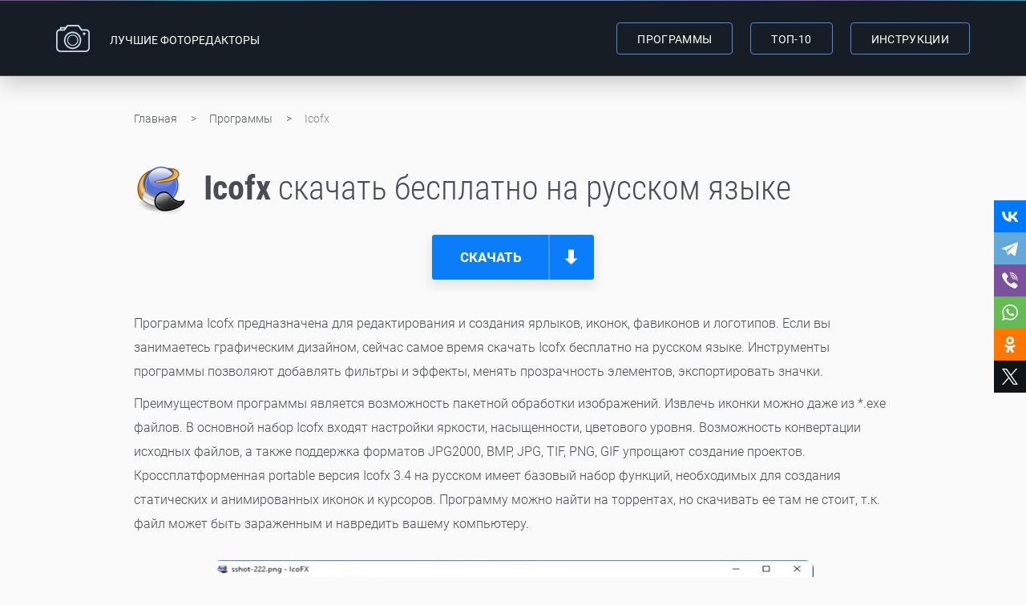

--- FILE ---
content_type: text/html; charset=UTF-8
request_url: https://free-photo-editors.ru/icofx.php
body_size: 5682
content:
<!DOCTYPE html>
<html lang="ru">

<head>

	<meta charset="utf-8">

	<title>Cкачать Icofx бесплатно на русском языке для Windows 10</title>
	<meta name="description" content="Скачайте бесплатно полную официальную версию Icofx на русском языке на компьютер для Windows 10.">
	<link rel="canonical" href="https://free-photo-editors.ru/icofx.php">

	<meta http-equiv="X-UA-Compatible" content="IE=edge">
	<meta name="viewport" content="width=device-width, initial-scale=1, maximum-scale=1">
	<link rel="shortcut icon" href="img/favicon/favicon.ico" type="image/x-icon">
	<link rel="apple-touch-icon" sizes="180x180" href="img/favicon/apple-touch-icon-180x180.png">

	<!-- Template Basic Images Start -->
	<meta property="og:title" content="Cкачать Icofx бесплатно на русском языке для Windows 10" />
	<meta property="og:description" content="Скачайте бесплатно полную официальную версию Icofx на русском языке на компьютер для Windows 10. " />
	<meta property="og:image" content="https://free-photo-editors.ru/img/screens/icofx-1.jpg"/>
	<meta property="og:type" content="article" />
	<meta property="og:url" content="https://free-photo-editors.ru/icofx.php" />
	<!-- Template Basic Images End -->

	<!-- Custom Browsers Color Start -->
	<meta name="theme-color" content="#171d25">
	<!-- Custom Browsers Color End -->

	<link rel="stylesheet" href="css/style.css">

</head>

<body>

	<div class="wrap">

		<header class="header">
				
					<div class="overlay"></div>
				
					<div class="container">
						<div class="header-block">
							<a href="/" class="logo">
								<img src="img/logo.png" alt="логотип сайта" class="logo__image">
								<span class="logo__title">Лучшие <br>фоторедакторы</span>
							</a>		
							<nav class="menu">
								<ul class="menu__list">
									<li class="menu__item"><a href="catalog.php" class="menu__btn">Программы</a></li>
									<li class="menu__item"><a href="top-10.php" class="menu__btn">ТОП-10</a></li>
									<li class="menu__item"><a href="blog.php" class="menu__btn">Инструкции</a></li>
								</ul>
							</nav>	
							<a class="hamburger hamburger--slider">
								<span class="hamburger-box"><span class="hamburger-inner"></span></span>
							</a>				
						</div>
					</div>
				
</header> 
		<main>

			<div class="program-hero">
				<div class="container container--narrow">

					<div class="breadcrumbs">
						<div class="breadcrumbs-list" itemscope itemtype="http://schema.org/BreadcrumbList">
							<span itemprop="itemListElement" itemscope itemtype="http://schema.org/ListItem">
								<a itemprop="item" href="/"><span itemprop="name">Главная</span></a>
								<meta itemprop="position" content="1" />
							</span>
							<span itemprop="itemListElement" itemscope itemtype="http://schema.org/ListItem">
								<a itemprop="item" href="/"><span itemprop="name">Программы</span></a>
								<meta itemprop="position" content="1" />
							</span>
							<span>
								<span>Icofx</span>
							</span>
						</div>
					</div>

					<div class="program-hero-block">

						<h1 class="program-hero__header">
							<img src="img/apps/icofx-lg.png" alt="логотип Icofx " class="program-hero__logo"><span class="program-hero__title"><strong>Icofx</strong> скачать бесплатно на русском языке</span>
						</h1>
						<a href="#download" class="btn rating__btn program-hero__btn">Скачать</a>

					</div>

					<div class="section-info program-hero__section-info">
						<p>Программа Icofx предназначена для редактирования и создания ярлыков, иконок, фавиконов и логотипов. Если вы занимаетесь графическим дизайном, сейчас самое время скачать Icofx бесплатно на русском языке. Инструменты программы позволяют добавлять фильтры и эффекты, менять прозрачность элементов, экспортировать значки.</p>
						<p>Преимуществом программы является возможность пакетной обработки изображений. Извлечь иконки можно даже из *.exe файлов. В основной набор Icofx входят настройки яркости, насыщенности, цветового уровня. Возможность конвертации исходных файлов, а также поддержка форматов JPG2000, BMP, JPG, TIF, PNG, GIF упрощают создание проектов. Кроссплатформенная portable версия Icofx 3.4 на русском имеет базовый набор функций, необходимых для создания статических и анимированных иконок и курсоров. Программу можно найти на торрентах, но скачивать ее там не стоит, т.к. файл может быть зараженным и навредить вашему компьютеру.

						</p>

						<figure>
							<img src="img/screens/icofx-1.jpg" alt="icofx">
							<figcaption>В Icofx доступна коллекция встроенных эффектов</figcaption>
						</figure>
						<figure>
							<img src="img/screens/icofx-2.jpg" alt="Эффекты">
							<figcaption>Вы можете регулировать цветовой оттенок и насыщенность</figcaption>
						</figure>
						<figure>
							<img src="img/screens/icofx-3.jpg" alt="бесплатно скачать Icofx на русском">
							<figcaption>Программу легко настроить под пользователя</figcaption>
						</figure>

					</div>

				</div>
			</div>

			<section class="section program-features">
				<div class="container container--narrow">
					<h2 class="section-title">Особенности Icofx</h2>

					<ul class="list program-features__list">
						<li> Программа работает на платформе <b>Windows 10</b> и ниже и <b>Macintosh</b>. На Виндовс предусмотрена поддержка значков размером 1024х1024 в формате PNG. Можно конвертировать иконки Macintosh в Windows и наоборот. </li>
						<li><b> Поддержка форматов</b> SVG, PNG, JPG, BMP, JPG2000, GIF, TIF.</li>
						<li><b>Широкий выбор инструментов:</b> кисти разных размеров, твердости, форм, функции смешивания и более 40 эффектов.</li>

						<li> <b>Работа с разными объектами проекта</b>. При создании иконки можно разместить объекты на отдельных слоях, работая с каждым по отдельности для получения необходимого результата.</li>
						<li><b>Пакетная обработка файлов.</b> Работа с несколькими файлами будет полезна при больших объемах работ. Функция доступна только в Business License версии. Поддерживаемые эффекты: конвертация, создание, извлечение файлов из программы и их экспорт в неё возможны в один клик мыши.</li>
						<li><b>Библиотека файлов</b>. Курсоры и иконки можно брать за основу, редактировать, сохранять в библиотеку программы. Особенность опции в том, что можно редактировать значки встроенные в *.exe файлы.</li>
					</ul>
				</div>

			</section>

			<div class="program-cta" style="background-image: url('img/program-cta-bg.jpg');">
				<div class="container container--narrow">
					<p>Если вам нужен полноценный редактор фотографий — обратите внимание на <a href="photomaster.php">ФотоМАСТЕР</a>. Программа содержит необходимые инструменты для обработки изображений, функцию автоматической ретуши, позволяет заменить фон в два клика. Подходит как для начинающих пользователей, так и для профи.
					</p>
				</div>
			</div>

			<section class="section analogs">
				<div class="container">
					<h2 class="section-title">Похожие программы для компьютера</h2>
					<div class="analogs-block">
						<div class="analog">
							<a href="photomaster.php" class="analog__head">
								<img src="img/apps/foto-master-lg.png" alt="ФотоМАСТЕР" class="analog__image">
								<span class="analog__title">ФотоМАСТЕР</span>
							</a>
							<a href="photomaster.php" class="analog__link">Скачать бесплатно</a>
						</div>
						<div class="analog">
							<a href="picpick.php" class="analog__head">
								<img src="img/apps/picpick-lg.png" alt="Picpick" class="analog__image">
								<span class="analog__title">Picpick</span>
							</a>
							<a href="picpick.php" class="analog__link">Скачать бесплатно</a>
						</div>
						<div class="analog">
							<a href="paintnet.php" class="analog__head">
								<img src="img/apps/paintnet-lg.png" alt="Paint.NET" class="analog__image">
								<span class="analog__title">Paint.NET</span>
							</a>
							<a href="paintnet.php" class="analog__link">Скачать бесплатно</a>
						</div>
						<div class="analog">
							<a href="inkscape.php" class="analog__head">
								<img src="img/apps/inkscape-lg.png" alt="Inkscape" class="analog__image">
								<span class="analog__title">Inkscape</span>
							</a>
							<a href="inkscape.php" class="analog__link">Скачать бесплатно</a>
						</div>
						<div class="analog">
							<a href="krita.php" class="analog__head">
								<img src="img/apps/krita-lg.png" alt="Krita" class="analog__image">
								<span class="analog__title">Krita</span>
							</a>
							<a href="krita.php" class="analog__link">Скачать бесплатно</a>
						</div>
						<div class="analog">
							<a href="photoscape.php" class="analog__head">
								<img src="img/apps/photoscape-lg.png" alt="Photoscape" class="analog__image">
								<span class="analog__title">Photoscape</span>
							</a>
							<a href="photoscape.php" class="analog__link">Скачать бесплатно</a>
						</div>
					</div>
				</div>
			</section>

			<section class="section section--dark download" id="download">
				<div class="container container--narrow">
					<h2 class="section-title">Скачать Icofx бесплатно</h2>
					<div class="download-block">

						<div class="download-program__rows">

							<div class="download-program__row">
								<div class="download-program__val download-program__val--head">
									<div class="download-program__head">
										<div class="label download-program__label">Рекомендуем!</div>
										<img src="img/apps/foto-master-lg.png" alt="Логотип ФотоМАСТЕРА" class="download-program__logo">
										<div class="download-program__title">ФотоМАСТЕР</div>
									</div>
								</div>
								<div class="download-program__category"></div>
								<div class="download-program__val download-program__val--head">
									<div class="download-program__head">
										<img src="img/apps/icofx-lg.png" alt="Логотип icofx" class="download-program__logo">
										<div class="download-program__title">Icofx</div>
									</div>
								</div>
							</div>

							<div class="download-program__row">
								<div class="download-program__val"><img src="img/ok.png" alt="Alt"></div>
								<div class="download-program__category">Автоматическое улучшение изображения</div>
								<div class="download-program__val"><img src="img/cancel.png" alt="Alt"></div>
							</div>
							<div class="download-program__row">
								<div class="download-program__val"><img src="img/ok.png" alt="Alt"></div>
								<div class="download-program__category">Автоматическая ретушь</div>
								<div class="download-program__val"><img src="img/cancel.png" alt="Alt"></div>
							</div>
							<div class="download-program__row">
								<div class="download-program__val"><img src="img/ok.png" alt="Alt"></div>
								<div class="download-program__category">Замена фона в 2 клика</div>
								<div class="download-program__val"><img src="img/cancel.png" alt="Alt"></div>
							</div>

							<div class="download-program__row">
								<div class="download-program__val"><a href="PhotoMasterPS1.exe" class="btn rating__btn download-program__btn">Скачать <br>бесплатно</a></div>
								<div class="download-program__category"></div>

								<div class="download-program__val"><a target="_blank" rel="noopener nofollow" href="https://icofx.ro/" class="download-program__link">Скачать</a></div>

							</div>

						</div>

					</div>
				</div>
			</section>

			<section class="section faqs" itemscope="" itemtype="https://schema.org/FAQPage">
				<div class="container container--narrow">
					<h2 class="section-title">Ответы на вопросы</h2>

					<div class="faqs-block">

						<div class="faq" itemscope="" itemprop="mainEntity" itemtype="https://schema.org/Question">
							<div class="faq__head" itemprop="name">Как сделать прозрачный фон в Icofx?<span class="faq__toggle"></span></div>
							<div class="faq__body" itemscope="" itemprop="acceptedAnswer" itemtype="https://schema.org/Answer">
								<div itemprop="text">
									<p>Прозрачный фон можно создать в несколько шагов. В приложении откройте необходимый файл и конвертируйте его в иконку. В открывшемся диалоговом окне выберите ту часть изображения, которое необходимо конвертировать. В меню кликните по пункту «Коррекция/Цвет прозрачности…». Далее измените степень прозрачности при помощи ползунков и нажмите «Ок».
										Если фоновый цвет (например белый) представлен на редактируемом объекте, то его стоит замаскировать. В меню программы выбрать «Правка/Выделить все», а после на панели инструментов кликнуть на «Режим быстрой маски». Используя кисть, нужно замаскировать объекты с фоновым цветом. После этого отключите режим маски и продолжите редактирование.</p>
								</div>
							</div>

							<div class="faq" itemscope="" itemprop="mainEntity" itemtype="https://schema.org/Question">
								<div class="faq__head" itemprop="name">Как обрезать картинку в Icofx?<span class="faq__toggle"></span></div>
								<div class="faq__body" itemscope="" itemprop="acceptedAnswer" itemtype="https://schema.org/Answer">
									<div itemprop="text">
										Чтобы обрезать ненужные края изображений, нужно открыть раздел меню «Коррекция» пункт «Обрезка», либо нажать сочетание клавиш «Ctrl+Alt+R». Затем выставить границы и нажать «Применить»
									</div>
								</div>


							</div>

						</div>
					</div>
				</div>
			</section>

			<div class="section section--dark program-foot">
				<div class="container container--narrow">

					<div class="program-foot__rating" itemscope itemtype="http://schema.org/SoftwareApplication">
						<meta itemprop="name" content="Icofx" />
						<meta itemprop="description" content="Программа для обработки фотографий на компьютере" />
						<meta itemprop="operatingSystem" content="Windows" />
						<meta itemprop="applicationCategory" content="Фоторедактор" />
						<!-- <img src="img/stars.png" alt="Alt"> -->
						<!--noindex-->
						<script>const URL_IMGRATING_FULL = "img/ratingStarFull.png";
const URL_IMGRATING_HALF = "img/ratingStarHalf.png";
const URL_IMGRATING_EMPTY = "img/ratingStarEmpty.png";</script>
    <div id="page-rating-block" itemprop="aggregateRating" itemscope itemtype="http://schema.org/AggregateRating">
      <img id="rate1" class="rating-img" alt="" src="img/ratingStarFull.png">
      <img id="rate2" class="rating-img" alt="" src="img/ratingStarFull.png">
      <img id="rate3" class="rating-img" alt="" src="img/ratingStarFull.png">
      <img id="rate4" class="rating-img" alt="" src="img/ratingStarFull.png">
      <img id="rate5" class="rating-img" alt="" src="img/ratingStarHalf.png">
      <span id="page-rating-value" itemprop="ratingValue">4.9</span>
      <span id="page-rating-info">
        Оценок: <span id="page-rating-count" itemprop="ratingCount">102</span>
        <span id="page-rating-uservalue" class="hidden">(Ваша: <span id="val"></span>)</span>
      </span>
    </div>						<script src="js/ratings.js"></script>
						<!--/noindex-->
						<span class="program-foot__rating-title">Оцените программу</span>
					</div>

					<div class="social">
	<div class="social-icon">
		<script src="https://yastatic.net/es5-shims/0.0.2/es5-shims.min.js"></script>
		<script src="https://yastatic.net/share2/share.js"></script>
		<div class="ya-share2" data-services="vkontakte,telegram,viber,whatsapp,odnoklassniki,twitter"></div>
	</div>
</div>
				</div>
			</div>

		</main>

		
<footer class="footer">
					<div class="container">
						<div class="footer-block">
							<div class="footer__copy">© Лучшие бесплатные фоторедакторы, 2026</div>
							<div class="footer__copy"><a href="about.php" target="_blank">О проекте</a>   <a href="komanda-avtorov.php" target="_blank">Редакция</a></div>
						</div>
					</div>
</footer>

<!-- Yandex.Metrika counter -->
<script type="text/javascript" >
   (function(m,e,t,r,i,k,a){m[i]=m[i]||function(){(m[i].a=m[i].a||[]).push(arguments)};
   m[i].l=1*new Date();k=e.createElement(t),a=e.getElementsByTagName(t)[0],k.async=1,k.src=r,a.parentNode.insertBefore(k,a)})
   (window, document, "script", "https://mc.yandex.ru/metrika/tag.js", "ym");

   ym(65926525, "init", {
        clickmap:true,
        trackLinks:true,
        accurateTrackBounce:true,
        webvisor:true
   });
</script>
<noscript><div><img src="https://mc.yandex.ru/watch/65926525" style="position:absolute; left:-9999px;" alt="" /></div></noscript>
<!-- /Yandex.Metrika counter -->

<!-- Google Analytics -->
<script>
(function(i,s,o,g,r,a,m){i['GoogleAnalyticsObject']=r;i[r]=i[r]||function(){
(i[r].q=i[r].q||[]).push(arguments)},i[r].l=1*new Date();a=s.createElement(o),
m=s.getElementsByTagName(o)[0];a.async=1;a.src=g;m.parentNode.insertBefore(a,m)
})(window,document,'script','https://www.google-analytics.com/analytics.js','ga');

ga('create', 'UA-XXXXX-Y', 'auto');
ga('send', 'pageview');
</script>
<!-- End Google Analytics -->
	</div>

	<button class="up"><img src="img/up.svg" alt="Alt" class="svg"></button>

	<script src="js/scripts.min.js"></script>
	<script src="js/main.js"></script>

</body>

</html>

--- FILE ---
content_type: text/css
request_url: https://free-photo-editors.ru/css/style.css
body_size: 26389
content:
/*! normalize.css v8.0.0 | MIT License | github.com/necolas/normalize.css */
/* Document
   ========================================================================== */
/**
 * 1. Correct the line height in all browsers.
 * 2. Prevent adjustments of font size after orientation changes in iOS.
 */
html {
  line-height: 1.15;
  /* 1 */
  -webkit-text-size-adjust: 100%;
  /* 2 */
}

/* Sections
   ========================================================================== */
/**
 * Remove the margin in all browsers.
 */
body {
  margin: 0;
}

/**
 * Correct the font size and margin on `h1` elements within `section` and
 * `article` contexts in Chrome, Firefox, and Safari.
 */
h1 {
  font-size: 2em;
  margin: 0.67em 0;
}

/* Grouping content
   ========================================================================== */
/**
 * 1. Add the correct box sizing in Firefox.
 * 2. Show the overflow in Edge and IE.
 */
hr {
  box-sizing: content-box;
  /* 1 */
  height: 0;
  /* 1 */
  overflow: visible;
  /* 2 */
}

/**
 * 1. Correct the inheritance and scaling of font size in all browsers.
 * 2. Correct the odd `em` font sizing in all browsers.
 */
pre {
  font-family: monospace, monospace;
  /* 1 */
  font-size: 1em;
  /* 2 */
}

/* Text-level semantics
   ========================================================================== */
/**
 * Remove the gray background on active links in IE 10.
 */
a {
  background-color: transparent;
}

/**
 * 1. Remove the bottom border in Chrome 57-
 * 2. Add the correct text decoration in Chrome, Edge, IE, Opera, and Safari.
 */
abbr[title] {
  border-bottom: none;
  /* 1 */
  text-decoration: underline;
  /* 2 */
  -webkit-text-decoration: underline dotted;
          text-decoration: underline dotted;
  /* 2 */
}

/**
 * Add the correct font weight in Chrome, Edge, and Safari.
 */
b,
strong {
  font-weight: bolder;
}

/**
 * 1. Correct the inheritance and scaling of font size in all browsers.
 * 2. Correct the odd `em` font sizing in all browsers.
 */
code,
kbd,
samp {
  font-family: monospace, monospace;
  /* 1 */
  font-size: 1em;
  /* 2 */
}

/**
 * Add the correct font size in all browsers.
 */
small {
  font-size: 80%;
}

/**
 * Prevent `sub` and `sup` elements from affecting the line height in
 * all browsers.
 */
sub,
sup {
  font-size: 75%;
  line-height: 0;
  position: relative;
  vertical-align: baseline;
}

sub {
  bottom: -0.25em;
}

sup {
  top: -0.5em;
}

/* Embedded content
   ========================================================================== */
/**
 * Remove the border on images inside links in IE 10.
 */
img {
  border-style: none;
}

/* Forms
   ========================================================================== */
/**
 * 1. Change the font styles in all browsers.
 * 2. Remove the margin in Firefox and Safari.
 */
button,
input,
optgroup,
select,
textarea {
  font-family: inherit;
  /* 1 */
  font-size: 100%;
  /* 1 */
  line-height: 1.15;
  /* 1 */
  margin: 0;
  /* 2 */
}

/**
 * Show the overflow in IE.
 * 1. Show the overflow in Edge.
 */
button,
input {
  /* 1 */
  overflow: visible;
}

/**
 * Remove the inheritance of text transform in Edge, Firefox, and IE.
 * 1. Remove the inheritance of text transform in Firefox.
 */
button,
select {
  /* 1 */
  text-transform: none;
}

/**
 * Correct the inability to style clickable types in iOS and Safari.
 */
button,
[type=button],
[type=reset],
[type=submit] {
  -webkit-appearance: button;
}

/**
 * Remove the inner border and padding in Firefox.
 */
button::-moz-focus-inner,
[type=button]::-moz-focus-inner,
[type=reset]::-moz-focus-inner,
[type=submit]::-moz-focus-inner {
  border-style: none;
  padding: 0;
}

/**
 * Restore the focus styles unset by the previous rule.
 */
button:-moz-focusring,
[type=button]:-moz-focusring,
[type=reset]:-moz-focusring,
[type=submit]:-moz-focusring {
  outline: 1px dotted ButtonText;
}

/**
 * Correct the padding in Firefox.
 */
fieldset {
  padding: 0.35em 0.75em 0.625em;
}

/**
 * 1. Correct the text wrapping in Edge and IE.
 * 2. Correct the color inheritance from `fieldset` elements in IE.
 * 3. Remove the padding so developers are not caught out when they zero out
 *    `fieldset` elements in all browsers.
 */
legend {
  box-sizing: border-box;
  /* 1 */
  color: inherit;
  /* 2 */
  display: table;
  /* 1 */
  max-width: 100%;
  /* 1 */
  padding: 0;
  /* 3 */
  white-space: normal;
  /* 1 */
}

/**
 * Add the correct vertical alignment in Chrome, Firefox, and Opera.
 */
progress {
  vertical-align: baseline;
}

/**
 * Remove the default vertical scrollbar in IE 10+.
 */
textarea {
  overflow: auto;
}

/**
 * 1. Add the correct box sizing in IE 10.
 * 2. Remove the padding in IE 10.
 */
[type=checkbox],
[type=radio] {
  box-sizing: border-box;
  /* 1 */
  padding: 0;
  /* 2 */
}

/**
 * Correct the cursor style of increment and decrement buttons in Chrome.
 */
[type=number]::-webkit-inner-spin-button,
[type=number]::-webkit-outer-spin-button {
  height: auto;
}

/**
 * 1. Correct the odd appearance in Chrome and Safari.
 * 2. Correct the outline style in Safari.
 */
[type=search] {
  -webkit-appearance: textfield;
  /* 1 */
  outline-offset: -2px;
  /* 2 */
}

/**
 * Remove the inner padding in Chrome and Safari on macOS.
 */
[type=search]::-webkit-search-decoration {
  -webkit-appearance: none;
}

/**
 * 1. Correct the inability to style clickable types in iOS and Safari.
 * 2. Change font properties to `inherit` in Safari.
 */
::-webkit-file-upload-button {
  -webkit-appearance: button;
  /* 1 */
  font: inherit;
  /* 2 */
}

/* Interactive
   ========================================================================== */
/*
 * Add the correct display in Edge, IE 10+, and Firefox.
 */
details {
  display: block;
}

/*
 * Add the correct display in all browsers.
 */
summary {
  display: list-item;
}

/* Misc
   ========================================================================== */
/**
 * Add the correct display in IE 10+.
 */
template {
  display: none;
}

/**
 * Add the correct display in IE 10.
 */
[hidden] {
  display: none;
}

/*!
 * Hamburgers
 * @description Tasty CSS-animated hamburgers
 * @author Jonathan Suh @jonsuh
 * @site https://jonsuh.com/hamburgers
 * @link https://github.com/jonsuh/hamburgers
 */
 .hamburger {
  font: inherit;
  display: inline-block;
  overflow: visible;
  margin: 0;
  padding: 15px;
  cursor: pointer;
  -webkit-transition-timing-function: linear;
          transition-timing-function: linear;
  -webkit-transition-duration: .15s;
          transition-duration: .15s;
  -webkit-transition-property: opacity,-webkit-filter;
  transition-property: opacity,-webkit-filter;
  transition-property: opacity,filter;
  transition-property: opacity,filter,-webkit-filter;
  text-transform: none;
  color: inherit;
  border: 0;
  background-color: transparent; }

.hamburger:hover {
  opacity: .7; }

.hamburger-box {
  position: relative;
  display: inline-block;
  width: 40px;
  height: 24px; }

.hamburger-inner {
  top: 50%;
  display: block;
  margin-top: -2px; }

.hamburger-inner, .hamburger-inner:after, .hamburger-inner:before {
  position: absolute;
  width: 40px;
  height: 4px;
  -webkit-transition-timing-function: ease;
          transition-timing-function: ease;
  -webkit-transition-duration: .15s;
          transition-duration: .15s;
  -webkit-transition-property: -webkit-transform;
  transition-property: -webkit-transform;
  transition-property: transform;
  transition-property: transform, -webkit-transform;
  border-radius: 4px;
  background-color: #000; }

.hamburger-inner:after, .hamburger-inner:before {
  display: block;
  content: ""; }

.hamburger-inner:before {
  top: -10px; }

.hamburger-inner:after {
  bottom: -10px; }

.hamburger--slider .hamburger-inner {
  top: 2px; }

.hamburger--slider .hamburger-inner:before {
  top: 10px;
  -webkit-transition-timing-function: ease;
          transition-timing-function: ease;
  -webkit-transition-duration: .15s;
          transition-duration: .15s;
  -webkit-transition-property: opacity,-webkit-transform;
  transition-property: opacity,-webkit-transform;
  transition-property: transform,opacity;
  transition-property: transform,opacity,-webkit-transform; }

.hamburger--slider .hamburger-inner:after {
  top: 20px; }

.hamburger--slider.is-active .hamburger-inner {
  -webkit-transform: translate3d(0, 10px, 0) rotate(45deg);
          transform: translate3d(0, 10px, 0) rotate(45deg); }

.hamburger--slider.is-active .hamburger-inner:before {
  -webkit-transform: rotate(-45deg) translate3d(-5.71429px, -6px, 0);
          transform: rotate(-45deg) translate3d(-5.71429px, -6px, 0);
  opacity: 0; }

.hamburger--slider.is-active .hamburger-inner:after {
  -webkit-transform: translate3d(0, -20px, 0) rotate(-90deg);
          transform: translate3d(0, -20px, 0) rotate(-90deg); }


/* Slider */
.slick-slider {
  position: relative;
  display: block;
  box-sizing: border-box;
  -webkit-user-select: none;
  user-select: none;
  -webkit-touch-callout: none;
  -khtml-user-select: none;
  touch-action: pan-y;
  -webkit-tap-highlight-color: transparent;
}

.slick-list {
  position: relative;
  display: block;
  overflow: hidden;
  margin: 0;
  padding: 0;
}

.slick-list:focus {
  outline: none;
}

.slick-list.dragging {
  cursor: pointer;
}

.slick-slider .slick-track,
.slick-slider .slick-list {
  transform: translate3d(0, 0, 0);
}

.slick-track {
  position: relative;
  top: 0;
  left: 0;
  display: block;
}

.slick-track:before,
.slick-track:after {
  display: table;
  content: "";
}

.slick-track:after {
  clear: both;
}

.slick-loading .slick-track {
  visibility: hidden;
}

.slick-slide {
  display: none;
  float: left;
  height: 100%;
  min-height: 1px;
}

[dir=rtl] .slick-slide {
  float: right;
}

.slick-slide img {
  display: block;
}

.slick-slide.slick-loading img {
  display: none;
}

.slick-slide.dragging img {
  pointer-events: none;
}

.slick-initialized .slick-slide {
  display: block;
}

.slick-loading .slick-slide {
  visibility: hidden;
}

.slick-vertical .slick-slide {
  display: block;
  height: auto;
  border: 1px solid transparent;
}

/* .slick-arrow.slick-hidden {
  display: none;
} */
.slick-arrow.slick-disabled {
  display: none !important;
}

.fancybox-wrap,
.fancybox-skin,
.fancybox-outer,
.fancybox-inner,
.fancybox-image,
.fancybox-wrap iframe,
.fancybox-wrap object,
.fancybox-nav,
.fancybox-nav span,
.fancybox-tmp {
  padding: 0;
  margin: 0;
  border: 0;
  outline: none;
  vertical-align: top;
}

.fancybox-wrap {
  position: absolute;
  top: 0;
  left: 0;
  z-index: 8020;
}

.fancybox-skin {
  position: relative;
  background: #f9f9f9;
  color: #444;
  text-shadow: none;
  border-radius: 4px;
}

.fancybox-opened {
  z-index: 8030;
}

.fancybox-opened .fancybox-skin {
  box-shadow: 0 10px 25px rgba(0, 0, 0, 0.5);
}

.fancybox-outer, .fancybox-inner {
  position: relative;
}

.fancybox-inner {
  overflow: hidden;
}

.fancybox-type-iframe .fancybox-inner {
  -webkit-overflow-scrolling: touch;
}

.fancybox-error {
  color: #444;
  font: 14px/20px "Helvetica Neue", Helvetica, Arial, sans-serif;
  margin: 0;
  padding: 15px;
  white-space: nowrap;
}

.fancybox-image, .fancybox-iframe {
  display: block;
  width: 100%;
  height: 100%;
}

.fancybox-image {
  max-width: 100%;
  max-height: 100%;
}

#fancybox-loading, .fancybox-close, .fancybox-prev span, .fancybox-next span {
  background-image: url("../img/fancybox/fancybox_sprite.png");
}

#fancybox-loading {
  position: fixed;
  top: 50%;
  left: 50%;
  margin-top: -22px;
  margin-left: -22px;
  background-position: 0 -108px;
  opacity: 0.8;
  cursor: pointer;
  z-index: 8060;
}

#fancybox-loading div {
  width: 44px;
  height: 44px;
  background: url("../img/fancybox/fancybox_loading.gif") center center no-repeat;
}

.fancybox-close {
  position: absolute;
  top: -18px;
  right: -18px;
  width: 36px;
  height: 36px;
  cursor: pointer;
  z-index: 8040;
}

.fancybox-nav {
  position: absolute;
  top: 0;
  width: 40%;
  height: 100%;
  cursor: pointer;
  text-decoration: none;
  background: transparent url("../img/fancybox/blank.gif");
  -webkit-tap-highlight-color: rgba(0, 0, 0, 0);
  z-index: 8040;
}

.fancybox-prev {
  left: 0;
}

.fancybox-next {
  right: 0;
}

.fancybox-nav span {
  position: absolute;
  top: 50%;
  width: 36px;
  height: 34px;
  margin-top: -18px;
  cursor: pointer;
  z-index: 8040;
  visibility: hidden;
}

.fancybox-prev span {
  left: 10px;
  background-position: 0 -36px;
}

.fancybox-next span {
  right: 10px;
  background-position: 0 -72px;
}

.fancybox-nav:hover span {
  visibility: visible;
}

.fancybox-tmp {
  position: absolute;
  top: -99999px;
  left: -99999px;
  visibility: hidden;
  max-width: 99999px;
  max-height: 99999px;
  overflow: visible !important;
}

.fancybox-lock {
  overflow: hidden !important;
  width: auto;
}

.fancybox-lock body {
  overflow: hidden !important;
}

.fancybox-lock-test {
  overflow-y: hidden !important;
}

.fancybox-overlay {
  position: absolute;
  top: 0;
  left: 0;
  overflow: hidden;
  display: none;
  z-index: 8010;
  background: url("../img/fancybox/fancybox_overlay.png");
}

.fancybox-overlay-fixed {
  position: fixed;
  bottom: 0;
  right: 0;
}

.fancybox-lock .fancybox-overlay {
  overflow: auto;
  overflow-y: scroll;
}

.fancybox-title {
  visibility: hidden;
  font: normal 13px/20px "Helvetica Neue", Helvetica, Arial, sans-serif;
  position: relative;
  text-shadow: none;
  z-index: 8050;
}

.fancybox-opened .fancybox-title {
  visibility: visible;
}

.fancybox-title-float-wrap {
  position: absolute;
  bottom: 0;
  right: 50%;
  margin-bottom: -35px;
  z-index: 8050;
  text-align: center;
}

.fancybox-title-float-wrap .child {
  display: inline-block;
  margin-right: -100%;
  padding: 2px 20px;
  background: transparent;
  background: rgba(0, 0, 0, 0.8);
  border-radius: 15px;
  text-shadow: 0 1px 2px #222;
  color: #FFF;
  font-weight: bold;
  line-height: 24px;
  white-space: nowrap;
}

.fancybox-title-outside-wrap {
  position: relative;
  margin-top: 10px;
  color: #fff;
}

.fancybox-title-inside-wrap {
  padding-top: 10px;
}

.fancybox-title-over-wrap {
  position: absolute;
  bottom: 0;
  left: 0;
  color: #fff;
  padding: 10px;
  background: #000;
  background: rgba(0, 0, 0, 0.8);
}

@media only screen and (-webkit-min-device-pixel-ratio: 1.5), only screen and (min--moz-device-pixel-ratio: 1.5), only screen and (min-device-pixel-ratio: 1.5) {
  #fancybox-loading, .fancybox-close, .fancybox-prev span, .fancybox-next span {
    background-image: url("../img/fancybox/fancybox_sprite@2x.png");
    background-size: 44px 152px;
  }

  #fancybox-loading div {
    background-image: url("../img/fancybox/fancybox_loading@2x.gif");
    background-size: 24px 24px;
  }
}
.container {
  width: 100%;
  max-width: 1170px;
  margin: 0 auto;
  padding: 0 15px;
}
.container--narrow {
  padding: 0 112px;
}

@media only screen and (max-width: 1199px) {
  .container {
    max-width: 960px;
  }
  .container--narrow {
    padding: 0 15px;
  }
}
@media only screen and (max-width: 991px) {
  .container {
    max-width: 720px;
  }
}
@media only screen and (max-width: 767px) {
  .container {
    max-width: 540px;
  }
}
@media only screen and (max-width: 575px) {
  .container {
    max-width: 100%;
    padding: 0 20px;
  }
}
@font-face {
  font-family: "Roboto Light";
  src: url("../fonts/Roboto-Light.eot");
  src: url("../fonts/Roboto-Light.eot?#iefix") format("embedded-opentype"), url("../fonts/Roboto-Light.woff") format("woff"), url("../fonts/Roboto-Light.ttf") format("truetype");
  font-weight: normal;
  font-style: normal;
}
@font-face {
  font-family: "Roboto Regular";
  src: url("../fonts/Roboto-Regular.eot");
  src: url("../fonts/Roboto-Regular.eot?#iefix") format("embedded-opentype"), url("../fonts/Roboto-Regular.woff") format("woff"), url("../fonts/Roboto-Regular.ttf") format("truetype");
  font-weight: normal;
  font-style: normal;
}
@font-face {
  font-family: "Roboto Medium";
  src: url("../fonts/Roboto-Medium.eot");
  src: url("../fonts/Roboto-Medium.eot?#iefix") format("embedded-opentype"), url("../fonts/Roboto-Medium.woff") format("woff"), url("../fonts/Roboto-Medium.ttf") format("truetype");
  font-weight: normal;
  font-style: normal;
}
@font-face {
  font-family: "Roboto Bold";
  src: url("../fonts/Roboto-Bold.eot");
  src: url("../fonts/Roboto-Bold.eot?#iefix") format("embedded-opentype"), url("../fonts/Roboto-Bold.woff") format("woff"), url("../fonts/Roboto-Bold.ttf") format("truetype");
  font-weight: normal;
  font-style: normal;
}
@font-face {
  font-family: "RobotoCondensed Light";
  src: url("../fonts/RobotoCondensed-Light.eot");
  src: url("../fonts/RobotoCondensed-Light.eot?#iefix") format("embedded-opentype"), url("../fonts/RobotoCondensed-Light.woff") format("woff"), url("../fonts/RobotoCondensed-Light.ttf") format("truetype");
  font-weight: normal;
  font-style: normal;
}
@font-face {
  font-family: "RobotoCondensed Regular";
  src: url("../fonts/RobotoCondensed-Regular.eot");
  src: url("../fonts/RobotoCondensed-Regular.eot?#iefix") format("embedded-opentype"), url("../fonts/RobotoCondensed-Regular.woff") format("woff"), url("../fonts/RobotoCondensed-Regular.ttf") format("truetype");
  font-weight: normal;
  font-style: normal;
}
@font-face {
  font-family: "RobotoCondensed Bold";
  src: url("../fonts/RobotoCondensed-Bold.eot");
  src: url("../fonts/RobotoCondensed-Bold.eot?#iefix") format("embedded-opentype"), url("../fonts/RobotoCondensed-Bold.woff") format("woff"), url("../fonts/RobotoCondensed-Bold.ttf") format("truetype");
  font-weight: normal;
  font-style: normal;
}
@font-face {
  font-family: "Arial Black";
  src: url("../fonts/Arial-Black.eot");
  src: url("../fonts/Arial-Black.eot?#iefix") format("embedded-opentype"), url("../fonts/Arial-Black.woff") format("woff"), url("../fonts/Arial-Black.ttf") format("truetype");
  font-weight: normal;
  font-style: normal;
}
html {
  height: 100%;
}

body {
  font-size: 16px;
  min-width: 320px;
  position: relative;
  line-height: 1.875;
  color: #484c54;
  font-family: "Roboto Light", sans-serif;
  -webkit-font-smoothing: antialiased;
  -webkit-text-size-adjust: none;
  background-color: #fafafa;
  margin: 0;
}

img {
  max-width: 100%;
}

input:required, textarea:required {
  box-shadow: none;
  outline: none;
}
input:invalid, textarea:invalid {
  box-shadow: none;
}
input:focus, textarea:focus {
  outline: none;
}

*::-webkit-input-placeholder {
  color: #484c54;
  opacity: 0.75;
}

*:-moz-placeholder {
  color: #484c54;
  opacity: 0.75;
}

*::-moz-placeholder {
  color: #484c54;
  opacity: 0.75;
}

*:-ms-input-placeholder {
  color: #484c54;
  opacity: 0.75;
}

a {
  text-decoration: none;
  color: #484c54;
}
a:focus, a:hover {
  outline: none;
  text-decoration: none;
}

button:active, button:focus {
  outline: none;
}

button::-moz-focus-inner {
  border: 0;
}

ul, li {
  list-style-type: none;
  margin: 0;
  padding: 0;
}

input, select, button {
  outline: none;
}

input,
textarea {
  -webkit-appearance: none;
}

input[type=number]::-webkit-outer-spin-button,
input[type=number]::-webkit-inner-spin-button {
  -webkit-appearance: none;
  margin: 0;
}

input[type=number] {
  -moz-appearance: textfield;
}

input[type=number]:hover,
input[type=number]:focus {
  -moz-appearance: number-input;
}

input[type=number]::-webkit-inner-spin-button,
input[type=number]::-webkit-outer-spin-button {
  -webkit-appearance: none;
  margin: 0;
}

*, *:before, *:after {
  box-sizing: border-box;
}

.clearfix:before,
.clearfix:after {
  content: " ";
  display: table;
}

.clearfix:after {
  clear: both;
}

.slick-slide {
  outline: none;
}

* {
  -webkit-tap-highlight-color: transparent;
}

.absolute-center {
  position: absolute;
  top: 50%;
  left: 50%;
  transform: translate(-50%, -50%);
}

.object-fit {
  position: absolute;
  top: 0;
  height: 100%;
  left: 0;
  width: 100%;
  object-fit: cover;
}

.wrap {
  overflow: hidden;
}

.hidden {
  display: none;
}

.noscroll {
  overflow: hidden;
}

svg {
  -webkit-user-select: none;
          user-select: none;
}

.site-title {
  font-size: 42px;
  font-weight: normal;
  margin: 0;
  line-height: 1.15;
  text-align: center;
  font-family: "RobotoCondensed Bold", sans-serif;
}

.section {
  position: relative;
  padding: 50px 0 55px;
  text-align: center;
}
.section--dark {
  background-color: #f5f5f7;
}
.section-title {
  font-size: 35px;
  font-weight: normal;
  margin: 0;
  line-height: 1.15;
  text-align: center;
  font-family: "RobotoCondensed Bold", sans-serif;
}
.section-info {
  text-align: center;
  margin-top: 20px;
}
.section-info p {
  margin: 0;
}
.section-info p a {
  color: #596cba;
  text-decoration: underline;
  -webkit-text-decoration-color: #596cba;
          text-decoration-color: #596cba;
  transition: -webkit-text-decoration-color 0.3s;
  transition: text-decoration-color 0.3s;
  transition: text-decoration-color 0.3s, -webkit-text-decoration-color 0.3s;
}
.section-info p a:hover {
  text-decoration: none;
  -webkit-text-decoration-color: transparent;
          text-decoration-color: transparent;
}
.section-info p + p {
  margin-top: 10px;
}
.text-left {
  text-align: left;
}

.btn {
  display: inline-block;
  position: relative;
  -webkit-user-select: none;
          user-select: none;
  cursor: pointer;
  text-align: center;
}
.btn--bdr {
  border: 1px solid #c8c9cb;
  border-radius: 2px;
  height: 54px;
  line-height: 52px;
  padding: 0 20px 0 30px;
  color: #212129;
  letter-spacing: 0.025em;
  transition: background-color 0.3s;
}
.btn--bdr:hover {
  background-color: #c8c9cb;
}
.btn--bdr .btn__icon {
  margin-left: 20px;
  position: relative;
  top: 2px;
}

.list {
  text-align: left;
}
.list li {
  position: relative;
  padding-left: 30px;
  font-family: "Roboto Regular", sans-serif;
  margin-bottom: 9px;
}
.list li:last-child {
  margin-bottom: 0;
}
.list li:before {
  position: absolute;
  content: "";
  display: inline-block;
  width: 17px;
  height: 17px;
  background-size: contain;
  background-repeat: no-repeat;
  background-position: 0 0;
  left: 0;
  top: 6px;
  background-image: url("../img/blue-tick.png");
}

.list-dot li,
.article-section .list-dot li {
  padding-left: 26px;
}
.list-dot li:before,
.article-section .list-dot li:before {
  width: 8px;
  height: 8px;
  top: 6px;
  border-radius: 100%;
  background: #0a7efa;
}

.list-dash li:before,
.article-section .list-dash li:before {
  width: 20px;
  height: 2px;
  top: 15px;
  background: #0a7efa;
}
.article-section .list-dash li:before {
  top: 10px;
}

.up {
  padding: 0;
  display: inline-block;
  width: 40px;
  height: 40px;
  border-radius: 3px;
  -webkit-user-select: none;
          user-select: none;
  background-color: #5a606d;
  cursor: pointer;
  position: fixed;
  right: 10px;
  bottom: 10px;
  z-index: 9;
  overflow: hidden;
  margin-bottom: -100px;
  box-shadow: 2.163px 6.657px 9.3px 0.7px rgba(0, 0, 0, 0.11);
  transition: background-color 0.3s, margin-bottom 0.3s;
  border: none;
}
.up .svg {
  position: absolute;
  top: 50%;
  left: 50%;
  transform: translate(-50%, -50%) rotate(-90deg);
  width: 20px;
  height: 20px;
}
.up:hover {
  background-color: #747c8a;
  box-shadow: 2.163px 6.657px 9.3px 0.7px rgba(0, 0, 0, 0.22);
}
.up.is-visible {
  margin-bottom: 0;
}

.social {
  display: -moz-flex;
  display: -ms-flex;
  display: -o-flex;
  display: flex;
  align-items: center;
  justify-content: flex-start;
  flex-wrap: wrap;
}
.social__title {
  font-size: 14px;
  color: #545861;
  font-family: "Roboto Medium", sans-serif;
  line-height: 1.25;
  margin-right: 15px;
}
.social__list {
  display: -moz-flex;
  display: -ms-flex;
  display: -o-flex;
  display: flex;
  align-items: center;
  justify-content: flex-start;
}
.social__link {
  display: inline-block;
  width: 25px;
  height: 25px;
  border-radius: 50%;
  margin-right: 8px;
  overflow: hidden;
  flex-shrink: 0;
}
.social__link:last-child {
  margin-right: 0;
}
.social__icon {
  display: inline-block;
  width: 25px;
  height: 25px;
}

@media only screen and (max-width: 575px) {
  .site-title {
    font-size: 32px;
  }

  .section-title {
    font-size: 25px;
  }
  .section-info {
    margin-top: 30px;
    font-size: 14px;
  }

  .list li {
    font-size: 14px;
  }
  .list li:before {
    top: 4px;
  }

  .list-dot li,
  .article-section .list-dot li,
  .best-foto-app__list.list-dot li {
    padding-left: 18px;
  }
  .list-dot li:before,
  .article-section .best-foto-app__list.list-dot li:before {
    width: 6px;
    height: 6px;
    top: 6px;
  }
  .best-foto-app__list.list-dot li:before {
    top: 11px;
  }

  .list-dash li:before {
    top: 12px;
    width: 18px;
  }
  .article-section .list-dash li:before {
    top: 8px;
    width: 16px;
  }
}
.header {
  background-color: #171d25;
  top: 0;
  height: 95px;
  left: 0;
  right: 0;
  z-index: 10;
  position: fixed;
  border-bottom: 1px solid rgba(212, 214, 215, 0.22);
  transition: height 0.3s;
  box-shadow: 0px 10px 25px 0px rgba(0, 0, 0, 0.18);
}
.header:before {
  position: absolute;
  content: "";
  display: block;
  top: 0;
  left: 0;
  right: 0;
  height: 1px;
  opacity: 0.85;
  background-image: linear-gradient(-90deg, #1cc8ec 0%, #7e57c2 15%, #8860cf 20%, #5a98fa 40%, #5a98fa 60%, #1cc8ec 80%, #9356bf 95%);
}
.header.is-fixed {
  height: 75px;
}
.header.is-fixed .header-block {
  height: 75px;
}
.header-block {
  display: -moz-flex;
  display: -ms-flex;
  display: -o-flex;
  display: flex;
  align-items: center;
  justify-content: space-between;
  height: 95px;
}

.logo {
  display: -moz-flex;
  display: -ms-flex;
  display: -o-flex;
  display: flex;
  align-items: center;
  color: #fff;
  flex-shrink: 0;
}
.logo__image {
  margin-right: 25px;
  flex-shrink: 0;
}
.logo__title {
  font-size: 14px;
  font-family: "Roboto Regular", sans-serif;
  line-height: 1;
  text-transform: uppercase;
  position: relative;
  top: 2px;
}
.logo__title br {
  display: none;
}

.menu__list {
  display: -moz-flex;
  display: -ms-flex;
  display: -o-flex;
  display: flex;
  align-items: center;
}
.menu__link {
  transition: color 0.3s;
  color: rgba(246, 246, 246, 0.74);
  font-size: 14px;
  display: block;
  font-family: "Roboto Regular", sans-serif;
  text-transform: uppercase;
  margin-right: 35px;
}
.menu__link:hover, .menu__link.mPS2id-highlight, .menu__link.active {
  color: #fff;
}
.menu__btn {
  border-radius: 4px;
  background-color: transparent;
  font-size: 14px;
  font-family: "Roboto Regular", sans-serif;
  text-transform: uppercase;
  color: #fff;
  letter-spacing: 0.025em;
  display: inline-block;
  height: 40px;
  line-height: 40px;
  padding: 0 25px;
  margin-left: 22px;
  border: 1px solid #5388dc;
  transition: background-color 0.3s;
}
.menu__btn:hover {
  background-color: #5388dc;
}

.hamburger {
  display: none;
}

@media only screen and (max-width: 1199px) {
  .header {
    height: 75px;
  }
  .header-block {
    height: 75px;
  }
}
@media only screen and (max-width: 991px) {
  .menu {
    position: fixed;
    top: 0;
    left: 0;
    width: 250px;
    height: 100vh;
    padding-top: 20px;
    padding-left: 20px;
    padding-right: 20px;
    margin-left: -300px;
    transition: margin-left 0.5s;
    overflow-y: scroll;
    -webkit-overflow-scrolling: touch;
    padding-bottom: 30px;
    box-shadow: 0px 0px 13px 0px rgba(0, 0, 0, 0.11);
    display: inline-block;
    z-index: 11;
    background-color: #212326;
  }
  .menu.visible {
    margin-left: 0;
    overflow: auto;
  }
  .menu .menu__list {
    flex-direction: column;
    align-items: flex-start;
    justify-content: flex-start;
  }
  .menu .menu__item {
    width: 100%;
    margin: 0;
    margin-bottom: 10px;
  }
  .menu .menu__link {
    height: auto;
    line-height: 1.2;
    padding: 10px;
    display: block;
    position: relative;
    border-bottom: 1px solid rgba(255, 255, 255, 0.15);
    font-size: 15px;
    width: 100%;
    text-transform: uppercase;
    transition: all 0.3s;
  }
  .menu .menu__link:hover, .menu .menu__link.mPS2id-highlight, .menu .menu__link.active {
    background-color: #0b5687;
    border-color: #fff;
  }
  .menu__btn {
    margin-left: 0;
  }

  .overlay {
    background-color: rgba(0, 0, 0, 0.5);
    opacity: 0;
    transition: all 0.3s linear;
    visibility: hidden;
    position: fixed;
    top: 0;
    height: 100vh;
    left: 0;
    right: 0;
    z-index: 11;
  }
  .overlay.is-visible {
    opacity: 1;
    visibility: visible;
  }

  .hamburger {
    display: inline-block;
    cursor: pointer;
    padding: 0;
    height: 24px;
    background-color: transparent;
  }
  .hamburger .hamburger-box {
    width: 30px;
  }
  .hamburger .hamburger-inner,
.hamburger .hamburger-inner::after,
.hamburger .hamburger-inner::before {
    background-color: #fff;
    height: 3px;
    width: 30px;
    border-radius: 0;
  }
  .hamburger:hover {
    opacity: 1;
  }
  .hamburger:hover .hamburger-inner,
.hamburger:hover .hamburger-inner::after,
.hamburger:hover .hamburger-inner::before {
    background-color: #fff;
  }
  .hamburger .hamburger-inner::before {
    top: 10px;
  }
  .hamburger .hamburger-inner::after {
    top: 20px;
  }
}
@media only screen and (max-width: 480px) {
  .logo__image {
    margin-right: 15px;
  }
  .logo__title {
    line-height: 1.3;
    top: 3px;
  }
  .logo__title br {
    display: inline;
  }
}
.header.header-download {
  visibility: hidden;
  -webkit-transition: all .3s;
  transition: all .3s;
  -webkit-transform: translateY(-100%);
  -ms-transform: translateY(-100%);
  transform: translateY(-100%);
  opacity: 0;
  z-index: 11;
}
.header.header-download.is-fixed {
  opacity: 1;
    visibility: visible;
    -webkit-transform: translateY(0);
    -ms-transform: translateY(0);
    transform: translateY(0);
}
.header.header-download .menu__item {
  color: #fff;
  font-weight: 500;
}
.header.header-download .rating__btn {
  display: block;
  height: 40px;
  line-height: 40px;
  margin-left: 15px;
  font-size: 15px;
}
.header.header-download .rating__btn:after {
  width: 15px;
  height: 15px;
}
@media (max-width: 991px) {
  .header.header-download {
    display: none;
  }
}

.hero {
  background-repeat: no-repeat;
  background-size: cover;
  background-position: top center;
  padding-top: 160px;
  padding-bottom: 175px;
  overflow: hidden;
}
.hero-block {
  display: -moz-flex;
  display: -ms-flex;
  display: -o-flex;
  display: flex;
  justify-content: space-between;
  color: #fff;
  position: relative;
}
.hero__title {
  font-weight: normal;
  margin: 0;
  font-family: "Arial Black";
  text-transform: uppercase;
  line-height: 1.6;
  text-shadow: 0px 7px 13.6px rgba(0, 0, 0, 0.18);
  font-size: 38px;
  letter-spacing: 0.025em;
}
.hero__info {
  margin-top: 55px;
  position: relative;
  z-index: 2;
}
.hero__image {
  position: absolute;
  right: 0;
}
.hero__btn {
  background-color: #0a7efa;
  border-radius: 3px;
  height: 60px;
  line-height: 60px;
  color: #fff;
  font-family: "Roboto Bold", sans-serif;
  text-transform: uppercase;
  font-size: 17px;
  box-shadow: 0px 7px 13.28px 2.72px rgba(0, 0, 0, 0.26);
  transition: background-color 0.3s, box-shadow 0.3s;
  padding: 0 50px 0 20px;
  margin-top: 55px;
  position: relative;
}
.hero__btn:after {
  position: absolute;
  content: "";
  display: inline-block;
  width: 10px;
  height: 15px;
  background-image: url("../img/arrow.png");
  background-repeat: no-repeat;
  background-size: contain;
  background-repeat: no-repeat;
  right: 18px;
  top: 50%;
  transform: translateY(-50%);
}
.hero__btn:hover {
  background-color: #2d8ff8;
  box-shadow: 0px 7px 13.28px 2.72px rgba(0, 0, 0, 0.52);
}

@media only screen and (max-width: 1199px) {
  .hero {
    padding-bottom: 150px;
  }
  .hero__image {
    width: 70%;
  }
  .hero__info {
    margin-top: 30px;
  }
}
@media only screen and (max-width: 991px) {
  .hero {
    padding-bottom: 20px;
    padding-top: 110px;
  }
  .hero__btn {
    margin-top: 30px;
  }
  .hero-block {
    flex-direction: column;
    align-items: flex-start;
    justify-content: flex-start;
  }
  .hero__image {
    width: auto;
    position: relative;
    right: auto;
    top: auto;
    margin-top: 50px;
    margin-left: -5%;
  }
  .hero__info {
    margin-top: 30px;
  }
}
@media only screen and (max-width: 575px) {
  .hero {
    padding-top: 90px;
  }
  .hero__title {
    font-size: 28px;
  }
  .hero__image {
    max-width: 110%;
    margin-left: -10%;
  }
}
.app {
  display: -moz-flex;
  display: -ms-flex;
  display: -o-flex;
  display: flex;
  justify-content: flex-start;
  align-items: center;
}
.app__logo {
  flex-shrink: 0;
  display: -moz-flex;
  display: -ms-flex;
  display: -o-flex;
  display: flex;
  align-items: center;
  justify-content: center;
  width: 36px;
  margin-right: 7px;
}
.app__title {
  font-family: "RobotoCondensed Regular", sans-serif;
  color: #212129;
  font-size: 18px;
  line-height: 1.2;
}
.app__title.active {
  color: #596cba;
  text-decoration: underline;
}
.app__title.active:hover {
  text-decoration: none;
}
.app__title.app__title-btn {
  display: flex;
  justify-content: center;
  align-items: center;
  position: relative;
  background-color: #0a7efa;
  color: #fff;
  border-radius: 3px;
  font-family: "Roboto Bold", sans-serif;
  text-transform: uppercase;
  text-decoration: none;
  font-size: 15px;
  padding: 4px 24px;
  text-transform: none;
  min-height: 32px;
  box-shadow: 0px 7px 13.28px 2.72px rgb(0 0 0 / 8%);
  transition: ease .3s;
}
.app__title.app__title-btn:hover {
  background-color: #2d8ff8;
  box-shadow: 0px 7px 13.28px 2.72px rgb(0 0 0 / 16%);
}
@media (max-width: 767px) {
  .app__title.app__title-btn {
    font-size: 12px;
  }
}
.table {
  display: -moz-flex;
  display: -ms-flex;
  display: -o-flex;
  display: flex;
  position: relative;
  text-align: left;
  border-right: 1px solid #e0e0e0;
  border-bottom: 1px solid #e0e0e0;
  margin-top: 35px;
}
.table__head {
  display: -moz-flex;
  display: -ms-flex;
  display: -o-flex;
  display: flex;
  position: absolute;
  top: 0;
  left: 0;
  right: 0;
  height: 66px;
  padding-right: 910px;
}
.table .slick-disabled {
  display: none !important;
}
.table__slide, .table__th-slide {
  width: 152px !important;
}
.table__body {
  margin-top: 66px;
  display: -moz-flex;
  display: -ms-flex;
  display: -o-flex;
  display: flex;
  width: 100%;
  position: relative;
  -webkit-overflow-scrolling: touch;
}
.table__body-scroll {
  height: 398px;
}
.table__programs {
  display: inline-block;
  width: 230px;
  flex-shrink: 0;
}
.table__programs .table__td {
  text-align: left;
}
.table__th-slider, .table__info {
  display: -moz-flex;
  display: -ms-flex;
  display: -o-flex;
  display: flex;
  width: 910px;
  justify-content: space-between;
  position: absolute;
  right: 0;
  top: 0;
  bottom: 0;
}
.table__info {
  bottom: auto;
}
.table__th, .table__td {
  display: -moz-flex;
  display: -ms-flex;
  display: -o-flex;
  display: flex;
  align-items: center;
  justify-content: center;
  padding: 10px;
  width: 100%;
  text-align: center;
  color: #000;
  line-height: 1;
  -webkit-user-select: none;
          user-select: none;
  border: 1px solid #e0e0e0;
  border-bottom: none;
  border-right: none;
}
.table__th {
  background-color: #f2f2f5;
  font-size: 16px;
  height: 66px;
  line-height: 1.4;
}
.table__td {
  font-size: 16px;
  background-color: #f9f9f9;
  height: 66px;
}
.table__td_app {
  justify-content: flex-start;
  padding: 10px 15px 10px 20px;
}
.table__td--green {
  color: #01ab48;
}
.table__td--green-link {
  color: #01ab48;
  position: relative;
}
.table__td--green-link::after {
  content: '';
  position: absolute;
  left: 0;
  bottom: -2px;
  background-color: #01ab48;
  width: 100%;
  height: 1px;
}
.table__td--green-link:hover::after {
  height: 0px;
}
.table__td--red {
  color: #fd4b4b;
}
.table__arrows {
  opacity: 0;
  visibility: hidden;
}
.table__arrows.is-visible {
  opacity: 1;
  visibility: visible;
}
.table__arrow {
  width: 40px;
  height: 67px;
  background-color: #0a7efa;
  border: none;
  cursor: pointer;
  background-repeat: no-repeat;
  background-position: center;
  transition: background-color 0.15s;
  position: absolute;
  top: 0;
  z-index: 2;
}
.table__arrow.prev {
  border-radius: 5px 0 0 5px;
  background-image: url("../img/prev.png");
  left: 189px;
}
.table__arrow.next {
  border-radius: 0 5px 5px 0;
  background-image: url("../img/next.png");
  right: -41px;
}


/* .table.table-four {
  margin: 35px auto 0;
  width: 88%;
}
.table.table-four .table__th-slider, .table.table-four .table__info {
  width: 608px;
}
.table.table-four .table__body {
  width: 83%;
} */
.table.table-four .table__slide, .table.table-four .table__th-slide {
  width: 228px !important;
}

@media only screen and (min-width: 1200px) {
  .table__arrow:hover {
    background-color: #596cba;
  }
}
@media only screen and (max-width: 1199px) {
  .table__slide, .table__th-slide {
    width: 140px !important;
  }
  .table__th-slider, .table__info {
    width: 700px;
  }
  .table__head {
    padding-right: 700px;
  }

  .table.table-four .table__slide, .table.table-four .table__th-slide {
    width: 176px !important;
  }
}
@media only screen and (max-width: 991px) {
  .app__title {
    font-size: 18px;
  }
  .table__programs {
    width: 195px;
  }
  .table__slide, .table__th-slide {
    width: 165px !important;
  }
  .table__th-slider, .table__info {
    width: 495px;
  }
  .table__head {
    padding-right: 495px;
  }
  .table__td_app {
    padding: 10px;
  }
  .table__arrow.prev {
    left: 154px;
  }

  .table.table-four .table__slide, .table.table-four .table__th-slide {
    width: 165px !important;
  }
}
@media only screen and (max-width: 767px) {
  .table__programs {
    width: 210px;
  }
  .table__slide, .table__th-slide {
    width: 150px !important;
  }
  .table__th-slider, .table__info {
    width: 300px;
  }
  .table__head {
    padding-right: 300px;
  }
  .table__arrow.prev {
    left: 169px;
  }
  .table.table-four .table__slide, .table.table-four .table__th-slide {
    width: 150px !important;
  }
}
@media only screen and (max-width: 575px) {
  .app__title {
    font-size: 16px;
  }
  .app__logo {
    margin-right: 5px;
  }

  .table {
    margin-right: 20px;
  }
  .table__td, .table__th {
    font-size: 14px;
  }
  .table__arrow {
    width: 30px;
  }
  .table__arrow.next {
    right: -31px;
  }
  .table__arrow.prev {
    left: auto;
    right: 130px;
  }
  .table__th-slider, .table__info {
    width: 130px;
  }
  .table__slide, .table__th-slide {
    width: 130px !important;
  }
  .table__th-1 {
    width: 100%;
  }
  .table__head {
    padding-right: 130px;
  }
  .table__programs {
    width: 100%;
    padding-right: 130px;
  }

  .table.table-four .table__slide, .table.table-four .table__th-slide {
    width: 130px !important;
  }
}
@media only screen and (max-width: 359px) {
  .app {
    flex-direction: column;
    align-items: flex-start;
  }
  .app__title {
    margin-top: 5px;
  }
  .app__logo {
    width: auto;
    margin-right: 0;
  }
}
.best-apps-block {
  margin-top: 45px;
  text-align: left;
}
.best-apps__btn {
  margin-top: 50px;
}

.best-app {
  padding-bottom: 40px;
  margin-bottom: 50px;
  border-bottom: 1px solid #e1e1e4;
}
.best-app:last-child {
  margin-bottom: 0;
  padding-bottom: 0;
  border-bottom: none;
}
.best-app__header {
  display: -moz-flex;
  display: -ms-flex;
  display: -o-flex;
  display: flex;
  align-items: center;
  justify-content: flex-start;
  font-size: 0;
}
.best-app__logo {
  flex-shrink: 0;
  margin-right: 15px;
  position: relative;
}
.best-app__title {
  margin: 0;
  font-weight: normal;
  color: #212129;
  font-size: 33px;
  font-family: "RobotoCondensed Regular", sans-serif;
  line-height: 1;
}
.best-app__title--more {
  font-family: "RobotoCondensed Light", sans-serif;
  color: #4d4d5a;
  display: none;
}
.best-app-block {
  display: -moz-flex;
  display: -ms-flex;
  display: -o-flex;
  display: flex;
  align-items: flex-start;
  margin-top: 35px;
}
.best-app__image {
  display: inline-block;
  width: 390px;
  height: 277px;
  flex-shrink: 0;
  position: relative;
  margin-left: 30px;
  margin-top: 10px;
}
.best-app__image:after {
  position: absolute;
  content: "";
  top: 0;
  bottom: 0;
  left: 0;
  right: 0;
  transition: background-color 0.3s;
  background-color: rgba(104, 106, 111, 0.47);
  border-radius: 5px;
}
.best-app__image:before {
  position: absolute;
  content: "";
  display: inline-block;
  width: 40px;
  height: 40px;
  background-color: rgba(0, 0, 0, 0.45);
  border-radius: 2px;
  z-index: 2;
  top: 50%;
  left: 50%;
  transform: translate(-50%, -50%);
  background-image: url("../img/zoom.png");
  background-repeat: no-repeat;
  background-size: 20px 20px;
  background-position: center;
}
.best-app__image:hover:after {
  background-color: rgba(0, 0, 0, 0.25);
}
.best-app__image img {
  position: absolute;
  top: 0;
  height: 100%;
  left: 0;
  width: 100%;
  object-fit: cover;
  border-radius: 5px;
}
.best-app__lists {
  display: -moz-flex;
  display: -ms-flex;
  display: -o-flex;
  display: flex;
  align-items: flex-start;
  justify-content: flex-start;
  margin-top: 30px;
}
.best-app__list {
  display: inline-block;
  width: 50%;
}
.best-app__list:nth-child(1) {
  padding-right: 20px;
}
.best-app__list li {
  position: relative;
  padding-left: 25px;
  line-height: 1.25;
  font-family: "Roboto Regular", sans-serif;
  margin-bottom: 14px;
}
.best-app__list li:last-child {
  margin-bottom: 0;
}
.best-app__list li:before {
  position: absolute;
  content: "";
  display: inline-block;
  width: 13px;
  height: 11px;
  background-size: contain;
  background-repeat: no-repeat;
  background-position: 0 0;
  left: 0;
  top: 5px;
}
.best-app__list--plus li:before,
.article-section .best-app__list--plus li:before {
  width: 13px;
  height: 11px;
  background-image: url("../img/tick.png");
}
.best-app__list--minus li:before,
.article-section .best-app__list--minus li:before {
  width: 11px;
  height: 11px;
  background-image: url("../img/cross.png");
}

.article-section .best-app__list--plus {
  margin-top: 0;
}
.article-section .best-app__list--minus {
  margin-top: 0;
}
.article-section .best-app__list--plus li {
  padding-left: 25px;
}
.article-section .best-app__list--minus li {
  padding-left: 25px;
}
.article-section .best-app__list--plus li:before {
  top: 5px;
}
.article-section .best-app__list--minus li:before {
  top: 5px;
}

@media only screen and (min-width: 1200px) {
  .best-app__title:hover .best-app__title--more {
    display: inline;
  }
}
@media only screen and (max-width: 1199px) {
  .best-app__lists {
    flex-direction: column;
  }
  .best-app__list {
    width: 100%;
  }
  .best-app__list:nth-child(1) {
    padding-right: 0;
    margin-bottom: 25px;
  }
}
@media only screen and (max-width: 991px) {
  .best-app-block {
    flex-direction: column;
  }
  .best-app__image {
    order: -1;
    margin: 0;
    margin-bottom: 20px;
  }
  .best-app__lists {
    margin-top: 20px;
  }
}
@media only screen and (max-width: 575px) {
  .best-app__logo {
    width: 40px;
  }
  .best-app__title {
    font-size: 23px;
  }
  .best-app__image {
    width: 100%;
    height: 0;
    padding-bottom: 70%;
  }
  .best-app__text {
    font-size: 14px;
  }
  .best-app__list li {
    font-size: 14px;
  }
  .best-app__list li:before {
    top: 2px;
  }
}
.prefooter {
  position: relative;
  background: url("../img/prefooter-bg.jpg") top center no-repeat;
  background-size: cover;
  padding: 80px 0 105px;
}
.prefooter-block {
  position: relative;
  z-index: 2;
  text-align: center;
  color: #fff;
}
.prefooter__title {
  font-size: 42px;
  line-height: 1.1;
  margin: 0;
  font-weight: normal;
  margin-top: -15px;
  font-family: "Roboto Bold", sans-serif;
  text-transform: uppercase;
  letter-spacing: 0.025em;
}
.prefooter__subtitle {
  font-size: 24px;
  font-family: "RobotoCondensed Regular", sans-serif;
  margin-top: 15px;
}
.prefooter__subtitle img {
  margin-right: 13px;
  position: relative;
  top: 2px;
}
.prefooter__text {
  margin-top: 10px;
  line-height: 1.25;
}
.prefooter__btn {
  margin-top: 65px;
  background-color: #08c356;
  transition: background-color 0.3s, box-shadow 0.3s;
  border-radius: 3px;
  box-shadow: 0px 7px 13.28px 2.72px rgba(0, 0, 0, 0.26);
  color: #fff;
  font-size: 17px;
  text-transform: uppercase;
  font-family: "Roboto Bold", sans-serif;
  text-align: center;
  padding: 0 20px;
  height: 60px;
  line-height: 60px;
}
.prefooter__btn .btn__icon {
  margin-left: 18px;
  position: relative;
  top: 3px;
}
.prefooter__btn:hover {
  background-color: #0ad35e;
  box-shadow: 0px 7px 13.28px 2.72px rgba(0, 0, 0, 0.52);
}

@media only screen and (max-width: 1199px) {
  .prefooter {
    background-image: url("../img/prefooter-bg-mob.jpg");
  }
}
@media only screen and (max-width: 575px) {
  .prefooter {
    padding: 50px 0 70px;
  }
  .prefooter__logo {
    width: 100px;
  }
  .prefooter__title {
    font-size: 32px;
  }
  .prefooter__btn {
    margin-top: 30px;
  }
}
.footer {
  background-color: #212326;
  padding: 38px 0;
  border-top: 1px solid #484a4d;
}
.footer__copy {
  color: rgba(255, 255, 255, 0.52);
  font-size: 13px;
  text-align: center;
  line-height: 1;
}
.footer__copy a {
  color: rgba(255, 255, 255, 0.52);
  text-decoration: underline;
  -webkit-text-decoration-color: rgba(255, 255, 255, 0.52);
          text-decoration-color: rgba(255, 255, 255, 0.52);
  transition: -webkit-text-decoration-color 0.3s;
  transition: text-decoration-color 0.3s;
  transition: text-decoration-color 0.3s, -webkit-text-decoration-color 0.3s;
}
.footer__copy a:hover {
  text-decoration: none;
  -webkit-text-decoration-color: transparent;
          text-decoration-color: transparent;
}

@media only screen and (max-width: 575px) {
  .footer {
    padding: 20px 0;
  }
}
.rating-hero {
  background-image: url("../img/rating-hero-bg.jpg");
  background-repeat: no-repeat;
  background-size: cover;
  background-position: top center;
  padding-top: 225px;
  padding-bottom: 120px;
  overflow: hidden;
}
.rating-hero-block {
  color: #fff;
  text-align: center;
  text-shadow: 1.378px 4.806px 7.2px rgba(0, 0, 0, 0.11), 2.481px 8.651px 48.98px rgba(0, 0, 0, 0.06);
}
.rating-hero__title {
  font-weight: normal;
  margin: 0;
  font-family: "Arial Black";
  line-height: 1.25;
  font-size: 44px;
  letter-spacing: 0.025em;
}
.rating-hero__subtitle {
  font-size: 24px;
  font-family: "Roboto Regular", sans-serif;
  letter-spacing: 0.025em;
  line-height: 1.25;
  margin-top: 25px;
}
.rating-hero__btn {
  margin-top: 70px;
  box-shadow: 0px 7px 13.28px 2.72px rgba(0, 0, 0, 0.26);
}
.rating-hero__btn:hover {
  box-shadow: 0px 7px 13.28px 2.72px rgba(0, 0, 0, 0.52);
}

.article-header {
  display: -moz-flex;
  display: -ms-flex;
  display: -o-flex;
  display: flex;
  align-items: center;
  justify-content: flex-start;
  margin-top: 30px;
}

.rating-stars {
  display: -moz-flex;
  display: -ms-flex;
  display: -o-flex;
  display: flex;
  align-items: center;
  justify-content: flex-start;
  margin-right: 10px;
  text-align: left;
}
.rating-stars__title {
  line-height: 1.25;
  font-family: "Roboto Regular", sans-serif;
  color: #5e636e;
  font-size: 14px;
  margin-right: 7px;
}

.author {
  display: -moz-flex;
  display: -ms-flex;
  display: -o-flex;
  display: flex;
  align-items: center;
  justify-content: flex-start;
  position: relative;
  top: 1px;
  padding-left: 13px;
  border-left: 1px solid #aeafb2;
}
.author__icon {
  display: inline-block;
  width: 13px;
  height: 13px;
  flex-shrink: 0;
  margin-right: 7px;
  position: relative;
  top: 2px;
}
.author__title {
  color: #83868b;
  font-size: 14px;
  line-height: 1.25;
  margin-right: 5px;
  flex-shrink: 0;
}
.author__name {
  font-size: 14px;
  font-family: "Roboto Bold", sans-serif;
  color: #596cba;
  text-decoration: underline;
  -webkit-text-decoration-color: #596cba;
          text-decoration-color: #596cba;
  transition: -webkit-text-decoration-color 0.3s;
  transition: text-decoration-color 0.3s;
  transition: text-decoration-color 0.3s, -webkit-text-decoration-color 0.3s;
  line-height: 1.25;
  text-align: left;
}
.author__name:hover {
  text-decoration: none;
  -webkit-text-decoration-color: transparent;
          text-decoration-color: transparent;
}

.clock {
  display: -moz-flex;
  display: -ms-flex;
  display: -o-flex;
  display: flex;
  align-items: center;
  justify-content: flex-start;
  position: relative;
  top: 1px;
  padding-left: 13px;
  border-left: 1px solid #aeafb2;
  margin-left: 20px;
}
.clock__icon {
  display: inline-block;
  width: 13px;
  height: 13px;
  flex-shrink: 0;
  margin-right: 7px;
  position: relative;
  top: 2px;
}
.clock__title {
  color: #83868b;
  font-size: 14px;
  line-height: 1.25;
  margin-right: 5px;
  flex-shrink: 0;
}
@media only screen and (max-width: 767px) {
  .clock {
    margin-top: 10px;
    margin-left: 0;
    padding-left: 0;
    border-left: none;
  }
}

.rating__head {
  padding-top: 55px;
  padding-bottom: 0px;
}
@media only screen and (max-width: 767px) {
  .rating__head {
    padding-top: 25px;
  }
}
.rating__social {
  margin-top: 30px;
  margin-bottom: 35px;
}
.rating__social .social__link {
  margin-right: 10px;
}
.rating__btn {
  background-color: #0a7efa;
  border-radius: 3px;
  height: 60px;
  line-height: 60px;
  color: #fff;
  font-family: "Roboto Bold", sans-serif;
  text-transform: uppercase;
  font-size: 17px;
  box-shadow: 0px 7px 13.28px 2.72px rgba(0, 0, 0, 0.08);
  transition: background-color 0.3s, box-shadow 0.3s;
  padding: 0 50px 0 20px;
  position: relative;
}
.rating__btn:after {
  position: absolute;
  content: "";
  display: inline-block;
  width: 17px;
  height: 19px;
  background-image: url("../img/arrow-down.png");
  background-repeat: no-repeat;
  background-size: contain;
  background-repeat: no-repeat;
  right: 18px;
  top: 50%;
  transform: translateY(-50%);
}
.rating__btn:hover {
  background-color: #2d8ff8;
  box-shadow: 0px 7px 13.28px 2.72px rgba(0, 0, 0, 0.16);
}
.rating__btn--noarrow {
  padding: 0 20px;
}
.rating__btn--noarrow:after {
  display: none;
}

@media only screen and (max-width: 1199px) {
  .rating-hero {
    background-image: url("../img/rating-hero-bg-mob.jpg");
    padding-top: 150px;
    padding-bottom: 90px;
  }
  .rating-hero__btn {
    margin-top: 50px;
  }
}
@media only screen and (max-width: 767px) {
  .article-header {
    flex-direction: column;
    align-items: flex-start;
  }
  .article-header .rating-stars {
    margin-bottom: 15px;
  }

  .author {
    padding-left: 0;
    border-left: none;
    margin-top: 10px;
  }
}
@media only screen and (max-width: 575px) {
  .rating-hero {
    padding-top: 120px;
    padding-bottom: 70px;
  }
  .rating-hero__title {
    font-size: 34px;
  }
  .rating-hero__subtitle {
    font-size: 20px;
  }
}
.s-best-foto-apps {
  padding: 0;
  margin-top: 25px;
}

.best-foto-apps-block {
  text-align: left;
}

.best-foto-app {
  padding: 70px 0;
  border-bottom: 1px solid #e1e1e4;
  text-align: center;
}
.best-foto-app:last-child {
  border-bottom: none;
}
.best-foto-app__header {
  display: -moz-flex;
  display: -ms-flex;
  display: -o-flex;
  display: flex;
  align-items: center;
  justify-content: flex-start;
  text-align: left;
  font-size: 0;
}
.best-foto-app__logo {
  flex-shrink: 0;
  margin-right: 20px;
  position: relative;
}
.best-foto-app__title {
  margin: 0;
  font-weight: normal;
  color: #596cba;
  font-size: 35px;
  font-family: "RobotoCondensed Bold", sans-serif;
  line-height: 1;
}
h3.best-foto-app__header .best-foto-app__title {
  font-size: 28px;
}
.best-foto-app a.best-foto-app__title {
  border-bottom: 2px solid #596cba;
  transition: border-color 0.15s;
}
.best-foto-app a.best-foto-app__title:hover {
  border-bottom-color: transparent;
}
.best-foto-app__text {
  margin-top: 30px;
  text-align: left;
}
.best-foto-app__text p {
  margin: 0;
  /* text-indent: 40px; */
  margin-bottom: 10px;
}
.best-foto-app__text p a {
  font-family: "Roboto Bold", sans-serif;
  color: #596cba;
  text-decoration: underline;
  -webkit-text-decoration-color: #596cba;
          text-decoration-color: #596cba;
  transition: -webkit-text-decoration-color 0.3s;
  transition: text-decoration-color 0.3s;
  transition: text-decoration-color 0.3s, -webkit-text-decoration-color 0.3s;
}
.best-foto-app__text p a:hover {
  text-decoration: none;
  -webkit-text-decoration-color: transparent;
          text-decoration-color: transparent;
}

h3.best-foto-app__text a {
  font-family: "Roboto Bold", sans-serif;
  color: #596cba;
  text-decoration: underline;
  /* text-indent: 40px; */
  display: block;
  -webkit-text-decoration-color: #596cba;
          text-decoration-color: #596cba;
  transition: -webkit-text-decoration-color 0.3s;
  transition: text-decoration-color 0.3s;
  transition: text-decoration-color 0.3s, -webkit-text-decoration-color 0.3s;
}
h3.best-foto-app__text a:hover {
  text-decoration: none;
  -webkit-text-decoration-color: transparent;
          text-decoration-color: transparent;
}
.best-foto-app__text p:last-child {
  margin-bottom: 0;
}
.best-foto-app__image {
  margin-top: 35px;
  display: inline-block;
  border-radius: 10px;
}
.best-foto-app__btn {
  margin-top: 45px;
}
.best-foto-app__list {
  margin-top: 20px;
}
.best-foto-app__list li {
  padding-left: 35px;
  margin-bottom: 10px;
}
.best-foto-app__list-title {
  font-size: 24px;
  font-family: "Roboto Regular", sans-serif;
  text-align: center;
  line-height: 1.25;
  display: block;
  margin-top: 30px;
}
.list-column {
  columns: 2;
}
.list-column a {
  color: #596cba;
  text-decoration: underline;
  text-decoration-color: #596cba;
  transition: text-decoration-color 0.3s, -webkit-text-decoration-color 0.3s;
}
.list-column a:hover {
  text-decoration: none;
  text-decoration-color: transparent;
}
@media only screen and (max-width: 767px) {
  .list-column {
    columns: 1;
  }
}

@media only screen and (max-width: 575px) {
  .best-foto-app {
    padding: 50px 0;
  }
  .best-foto-app__logo {
    width: 40px;
    margin-right: 15px;
  }
  .best-foto-app__title {
    font-size: 25px;
  }
  .best-foto-app__text p {
    font-size: 14px;
    /* text-indent: 20px; */
  }
  .best-foto-app__btn {
    margin-top: 35px;
  }
  .best-foto-app__list li {
    padding-left: 30px;
  }
  .best-foto-app__list-title {
    font-size: 18px;
  }
}
.other-articles {
  padding: 60px 0;
}

.interest-articles {
  padding: 65px 0;
}
.interest-articles .articles-block {
  margin-top: 35px;
}

.articles-block {
  display: -moz-flex;
  display: -ms-flex;
  display: -o-flex;
  display: flex;
  flex-wrap: wrap;
  justify-content: center;
  margin-left: -10px;
  margin-right: -10px;
  margin-top: 25px;
  margin-bottom: -50px;
}

.article {
  width: 300px;
  margin: 0 10px 30px;
  background-color: transparent;
  transition: opacity 0.3s;
  opacity: 1;
  text-align: center;
}
.article.hidden {
  display: none;
  opacity: 0;
}
.article:hover .article__image:after {
  opacity: 1;
}
.article:hover .article__title {
  background-color: rgba(242, 242, 245, 0.67);
}
.article__image {
  width: 100%;
  height: 200px;
  position: relative;
  display: block;
}
.article__image img {
  position: absolute;
  display: block;
  top: 0;
  height: 100%;
  left: 0;
  width: 100%;
  object-fit: cover;
  border-radius: 5px;
}
.article__image:after {
  position: absolute;
  content: "";
  display: block;
  top: 0;
  bottom: 0;
  left: 0;
  right: 0;
  background-color: rgba(36, 36, 36, 0.5);
  opacity: 0;
  transition: opacity 0.3s;
  background-image: url("../img/eye.svg");
  background-position: center;
  background-repeat: no-repeat;
  border-radius: 5px;
}
.article__title {
  display: block;
  color: #596cba;
  text-decoration: underline;
  transition: color 0.3s;
  font-size: 18px;
  line-height: 1.566;
  width: 100%;
  font-family: "Roboto Bold", sans-serif;
  padding: 20px 12px;
  transition: background-color 0.3s;
}

@media only screen and (max-width: 1199px) {
  .article {
    width: 290px;
  }
  .article__image {
    height: 193px;
  }
}
@media only screen and (max-width: 991px) {
  .article {
    width: 300px;
  }
  .article__image {
    height: 200px;
  }
}
@media only screen and (max-width: 575px) {
  .other-articles,
.interest-articles {
    padding: 50px 0;
  }
}
@media only screen and (max-width: 399px) {
  .articles-block {
    margin-left: 0;
    margin-right: 0;
  }

  .article {
    margin-left: 0;
    margin-right: 0;
    width: 100%;
  }
  .article__title {
    font-size: 16px;
  }
  .article__image {
    height: 0;
    padding-bottom: 65%;
  }
}
.rating-prefooter {
  position: relative;
  background: url("../img/rating-prefooter-bg.jpg") top center no-repeat;
  background-size: cover;
  padding: 110px 0 120px;
}
.rating-prefooter-block {
  text-align: center;
  color: #fff;
  text-shadow: 3.225px 8.402px 42.14px rgba(55, 56, 73, 0.26);
}
.rating-prefooter__title {
  font-size: 44px;
  line-height: 1.47;
  margin: 0;
  font-weight: normal;
  font-family: "Roboto Bold", sans-serif;
  letter-spacing: 0.025em;
}
.rating-prefooter__subtitle {
  font-size: 24px;
  font-family: "Roboto Regular", sans-serif;
  margin-top: 20px;
  letter-spacing: 0.025em;
  line-height: 1.25;
}
.rating-prefooter__btn {
  margin-top: 65px;
  box-shadow: 0px 7px 13.28px 2.72px rgba(0, 0, 0, 0.26);
}
.rating-prefooter__btn:hover {
  box-shadow: 0px 7px 13.28px 2.72px rgba(0, 0, 0, 0.52);
}

.float-panel {
  height: 100px;
  width: 100%;
  display: -moz-flex;
  display: -ms-flex;
  display: -o-flex;
  display: flex;
  align-items: center;
  justify-content: center;
  background-color: #f2f2fa;
  box-shadow: 0.872px -9.962px 18.9px 2.1px rgba(0, 0, 0, 0.18);
  left: 0;
  right: 0;
  bottom: auto;
  opacity: 0;
  visibility: hidden;
}
.float-panel__btn {
  box-shadow: 0px 7px 13.28px 2.72px rgba(0, 0, 0, 0.26);
  text-transform: none;
  font-size: 18px;
  overflow: hidden;
  padding: 0 40px 0 85px;
  background-image: url("../img/btn-logo.png");
  background-position: top 12px left 20px;
  background-size: contain;
  background-repeat: no-repeat;
}
.float-panel__btn:after {
  display: none;
}
.float-panel__btn:hover {
  box-shadow: 0px 7px 13.28px 2.72px rgba(0, 0, 0, 0.52);
}
.float-panel.is-fixed {
  position: fixed;
  bottom: -120px;
  z-index: 9;
  transition: bottom 0.3s;
}
.float-panel.is-fixed.is-slide {
  bottom: 0;
}
.float-panel.is-fixed.is-visible {
  opacity: 1;
  visibility: visible;
}
.float-panel.is-abs {
  position: absolute;
  bottom: auto;
  z-index: 8;
}
.float-panel.is-abs.is-visible {
  opacity: 1;
  visibility: visible;
}

@media only screen and (max-width: 1199px) {
  .rating-prefooter {
    background-image: url("../img/rating-hero-bg-mob.jpg");
    padding: 90px 0;
  }
}
@media only screen and (max-width: 575px) {
  .rating-prefooter {
    padding: 50px 0 70px;
  }
  .rating-prefooter__title {
    font-size: 34px;
  }
  .rating-prefooter__subtitle {
    font-size: 20px;
  }
  .rating-prefooter__btn {
    margin-top: 45px;
  }
}
@media only screen and (max-width: 480px) {
  .float-panel__btn {
    padding: 0;
    width: 200px !important;
    font-size: 15px;
    line-height: 1.1;
    padding-top: 13px;
    text-align: left;
    background-position: top 12px left 0px;
    padding-left: 60px;
  }
}
.program-hero {
  margin-top: 140px;
  text-align: center;
}
.program-hero__header {
  display: -moz-flex;
  display: -ms-flex;
  display: -o-flex;
  display: flex;
  align-items: center;
  font-weight: normal;
  margin: 0;
  text-align: left;
}
.program-hero__header strong,
.program-hero__header b {
  font-weight: normal;
  font-family: "RobotoCondensed Bold", sans-serif;
}
.program-hero__title {
  font-size: 42px;
  line-height: 1.1;
  font-family: "RobotoCondensed Light", sans-serif;
}
.program-hero__logo {
  flex-shrink: 0;
  margin-right: 20px;
}
.program-hero__btn {
  padding: 0 90px 0 35px;
  margin-top: 25px;
  height: 56px;
  line-height: 56px;
}
.program-hero__btn:after {
  right: 20px;
}
.program-hero__btn:before {
  position: absolute;
  top: 0;
  bottom: 0;
  width: 2px;
  background-color: #459cf8;
  content: "";
  right: 55px;
}

.btns-center {
  display: flex;
  justify-content: center;
  align-items: center;
  margin: 20px auto;
}
.btn-center {
  display: flex;
  justify-content: center;
  align-items: center;
  flex-direction: column;
  margin: 10px;
}
.btn-center .s-article-cta__support {
  margin-top: 10px;
}
.btn-win,
.btn-mac {
  display: inline-flex;
  justify-content: center;
  align-items: center;
  background-color: #0a7efa;
  border-radius: 4px;
  min-height: 44px;
  color: #fff;
  font-family: "Roboto Bold", sans-serif;
  font-size: 14px;
  box-shadow: 0px 4px 8px rgba(17, 25, 34, 0.25);
  transition: background-color 0.3s, box-shadow 0.3s;
  padding: 5px 16px;
  position: relative;
}
.btn-win:hover ,
.btn-mac:hover {
  background-color: #2d8ff8;
  box-shadow: 0px 7px 13.28px 2.72px rgba(0, 0, 0, 0.16);
}
.btn-mac {
  background-color: #00aced;
}
.btn-mac:hover {
  background-color: #89c2ee;
}
.btn-win img,
.btn-mac img {
  position: relative;
  margin-right: 8px;
}
.btn-mac img {
  top: -2px;
}
@media only screen and (max-width: 480px) {
  .btns-center {
    flex-direction: column;
  }
}

.program-hero__section-info {
  margin-top: 40px;
}
.program-hero__section-info p {
  text-align: left;
  /* text-indent: 30px; */
}
.program-hero__section-info figure {
  margin: 0;
  padding: 0;
  margin-top: 30px;
}
.program-hero__section-info figure img {
  border-radius: 10px;
}
.program-hero__section-info figcaption {
  display: block;
  font-size: 14px;
  line-height: 1.25;
  margin-top: 5px;
}
.program-features {
  padding-top: 40px;
  padding-bottom: 60px;
}
.program-features__list {
  margin-top: 20px;
}
.program-cta {
  background-position: top center;
  background-size: cover;
  background-repeat: no-repeat;
  font-family: "Roboto Regular", sans-serif;
  font-size: 18px;
  padding: 60px 0;
  line-height: 1.75;
  border-radius: 10px;
}
.program-cta a {
  font-family: "Roboto Bold", sans-serif;
  color: #596cba;
  text-decoration: underline;
  -webkit-text-decoration-color: #596cba;
          text-decoration-color: #596cba;
  transition: -webkit-text-decoration-color 0.3s;
  transition: text-decoration-color 0.3s;
  transition: text-decoration-color 0.3s, -webkit-text-decoration-color 0.3s;
}
.program-cta a:hover {
  text-decoration: none;
  -webkit-text-decoration-color: transparent;
          text-decoration-color: transparent;
}
.program-cta .btn-win, 
.program-cta .btn-mac {
  color: #fff;
  transition: background-color 0.3s, box-shadow 0.3s;
  text-decoration: none;
}

.images-block {
  display: flex;
  gap: 20px;
  margin: 30px 0;
}
.images-block-item {
  display: flex;
  flex-direction: column;
  width: 50%;
}
.images-block-item img {
  border-radius: 10px;
}
.images-block-item figcaption {
  margin-top: 15px;
}
@media only screen and (max-width: 767px) {
  .images-block {
    flex-direction: column;
  }
  .images-block-item {
    width: 100%;
  }
}

.breadcrumbs {
  line-height: 1;
  text-align: left;
  margin-bottom: 45px;
}
@media only screen and (max-width: 767px) {
  .breadcrumbs {
    margin-bottom: 25px;
  }
}
.breadcrumbs .breadcrumbs-list[itemscope]:not([itemprop]) a {
  font-size: 14px;
  color: #545861;
  position: relative;
  margin-right: 13px;
  text-decoration: none;
  transition: color 0.3s;
  font-family: "Roboto Light", sans-serif;
}
.breadcrumbs .breadcrumbs-list[itemscope]:not([itemprop]) a:hover {
  color: #3a8be6;
}
.breadcrumbs .breadcrumbs-list[itemscope] > [itemprop=itemListElement]::after {
  content: ">";
  display: inline-block;
  color: #545861;
  font-size: 14px;
  font-family: "Roboto Light", sans-serif;
  margin-right: 12px;
}
.breadcrumbs .breadcrumbs-list[itemscope]:not([itemprop]) > span:last-of-type {
  color: #7d7f83;
  font-size: 14px;
}
/* blockquote */
.blockquote {
  border: 1px solid rgba(10, 126, 250, .19);
  background: #fff;
  max-width: 588px;
  padding: 30px 40px;
  text-align: left;
  margin-bottom: 50px;
}
.blockquote-text {
  padding: 0;
  margin: 0 0 15px;
}
.blockquote-list {
  margin: 0;
  padding: 0; 
}
.blockquote-list li {
  position: relative;
  padding-left: 20px;
  margin-bottom: 5px; 
}
.blockquote-list li:before {
  content: ''; 
  width: 9px;
  height: 9px;
  position: absolute;
  top: 9px;
  left: 0;
  background: #fff;
  border: 1px solid #1081fa;
  border-radius: 50%;
}
.blockquote-list li:last-child {
  margin-bottom: 0; 
}
.blockquote-list li a {
  font-family: "Roboto Medium";
  text-decoration: underline;
  color: #596cba;
  text-decoration-color: #596cba;
}
.blockquote-list a:hover {
  text-decoration: none;
}
@media only screen and (max-width: 767px) {
  .blockquote {
    padding: 15px;
  }
}
@media only screen and (max-width: 1199px) {
  .program-hero {
    margin-top: 100px;
  }
  .program-cta {
    background-position: top right;
  }
}
@media only screen and (max-width: 575px) {
  .program-hero__title {
    font-size: 34px;
  }
  .program-hero__logo {
    margin-right: 15px;
  }
  .program-hero__section-info figcaption {
    font-size: 12px;
  }
  .article-section .figure-img figcaption {
    font-size: 12px;
  }
  .program-cta {
    font-size: 16px;
    padding: 50px 0;
  }
}
.analogs {
  padding: 60px 0;
}
.analogs-block {
  display: -moz-flex;
  display: -ms-flex;
  display: -o-flex;
  display: flex;
  justify-content: center;
  margin-top: 40px;
  flex-wrap: wrap;
  margin-bottom: -50px;
}

.analog {
  display: inline-block;
  text-align: center;
  width: 175px;
  margin-bottom: 30px;
  border-right: 1px solid #e1e1e4;
  transition: background-color 0.3s;
  padding-bottom: 20px;
}
.analog:hover {
  background-color: rgba(242, 242, 245, 0.67);
}
.analog:hover .analog__title {
  color: #596cba;
  text-decoration: underline;
  -webkit-text-decoration-color: #596cba;
          text-decoration-color: #596cba;
}
.analog:hover .analog__link {
  text-decoration: underline;
  -webkit-text-decoration-color: #596cba;
          text-decoration-color: #596cba;
}
.analog__title {
  font-size: 24px;
  font-family: "RobotoCondensed Regular", sans-serif;
  color: #212129;
  display: block;
  margin-top: 20px;
  line-height: 1;
  text-decoration: none;
  -webkit-text-decoration-color: transparent;
          text-decoration-color: transparent;
  transition: color 0.15s, -webkit-text-decoration-color 0.15s;
  transition: color 0.15s, text-decoration-color 0.15s;
  transition: color 0.15s, text-decoration-color 0.15s, -webkit-text-decoration-color 0.15s;
}
.analog:last-child {
  border-right: none;
}
.analog__head {
  padding: 30px 10px 20px;
  width: 100%;
  display: block;
}
.analog__image {
  display: inline-block;
  width: auto;
  height: 66px;
}
.analog__link {
  color: #596cba;
  font-size: 15px;
  font-family: "RobotoCondensed Light", sans-serif;
  line-height: 1;
  text-decoration: none;
  -webkit-text-decoration-color: transparent;
          text-decoration-color: transparent;
  transition: -webkit-text-decoration-color 0.15s;
  transition: text-decoration-color 0.15s;
  transition: text-decoration-color 0.15s, -webkit-text-decoration-color 0.15s;
}

@media only screen and (max-width: 1199px) {
  .analog {
    width: 155px;
  }
}
@media only screen and (max-width: 991px) {
  .analog {
    width: 230px;
  }
  .analog:nth-child(3n) {
    border-right: none;
  }
}
@media only screen and (max-width: 767px) {
  .analog {
    width: 170px;
  }
}
@media only screen and (max-width: 575px) {
  .analogs {
    padding: 50px 0 55px;
  }

  .analog {
    width: 50%;
  }
  .analog__title {
    font-size: 20px;
    margin-top: 10px;
  }
  .analog__link {
    font-size: 13px;
  }
  .analog:nth-child(3n) {
    border-right: 1px solid #e1e1e4;
  }
  .analog:nth-child(2n) {
    border-right: none;
  }
}

/* advice-block */
.advice-block {
  background: #f2f2f5;
  border-radius: 10px;
  display: flex;
  flex-wrap: wrap;
  margin: 30px auto;
  max-width: 946px;
  padding: 30px;
  text-align: left;
}
.advice-img {
	display: flex;
	justify-content: center;
	align-items: center;
	width: 40px;
	height: 40px;
	border-radius: 50%;
  border: 1px solid #0a7efa;
  padding: 8px;
	margin-right: 30px;
}
.advice-text {
	flex: 1;
  font-family: "Roboto Regular";
  font-size: 18px;
  line-height: 160%;
  color: #484c54;
}	
.advice-bold {
  font-family: "Roboto Bold";
}
@media (max-width:767px) {
	.advice-block {
		padding: 15px;
	}
	.advice-img {
		margin-right: 15px;
	}
  .advice-text {
    font-size: 16px;
  }
}
@media (max-width:575px) {
	.advice-block  {
		padding: 15px 10px;
	}
}

.download {
  padding: 55px 0 75px;
}
.download-block {
  margin-top: 40px;
}
.download-program__head {
  position: relative;
  display: -moz-flex;
  display: -ms-flex;
  display: -o-flex;
  display: flex;
  align-items: center;
  justify-content: center;
  width: 250px;
}
.download-program__logo {
  height: 50px;
  width: auto;
  margin-right: 15px;
  flex-shrink: 0;
}
.download-program__label {
  position: absolute;
  top: -3px;
  left: 100%;
  height: 23px;
  line-height: 24px;
  border-radius: 1px;
  padding: 0 8px;
  background-color: #0a7efa;
  color: #fff;
  font-size: 12px;
  letter-spacing: -0.025em;
}
.download-program__title {
  font-size: 30px;
  font-family: "RobotoCondensed Regular", sans-serif;
  line-height: 1;
  color: #212129;
}
.download-program__category {
  font-size: 16px;
  line-height: 1.25;
  text-align: center;
  color: #434354;
}
.download-program__rows {
  width: 100%;
}
.download-program__row {
  width: 100%;
  display: flex;
  justify-content: space-between;
  align-items: center;
  padding: 23px 50px 19px;
}
.download-program__row:nth-child(1) {
  padding: 12px 50px 12px;
  border-bottom: 1px solid #ebebec;
}
.download-program__row:nth-child(2n+1) {
  background-color: #fafafa;
}
.download-program__row:last-child {
  padding: 45px 50px 0;
}
.download-program__val {
  display: -moz-flex;
  display: -ms-flex;
  display: -o-flex;
  display: flex;
  align-items: center;
  justify-content: center;
  flex-shrink: 0;
  height: 100%;
  width: 240px;
}
.download-program__btn {
  min-width: 100%;
  padding: 0;
  padding-left: 15px;
  text-align: left;
}
.download-program__btn br {
  display: none;
}
.download-program__btn:after {
  right: 15px;
}
.download-program__link {
  text-transform: uppercase;
  color: #596cba;
  font-size: 18px;
  font-family: "Roboto Bold", sans-serif;
  text-decoration: underline;
  -webkit-text-decoration-color: #596cba;
          text-decoration-color: #596cba;
  transition: -webkit-text-decoration-color 0.15s;
  transition: text-decoration-color 0.15s;
  transition: text-decoration-color 0.15s, -webkit-text-decoration-color 0.15s;
}
.download-program__link:hover {
  text-decoration: none;
  -webkit-text-decoration-color: transparent;
          text-decoration-color: transparent;
}

@media only screen and (max-width: 991px) {
  .download-program__row {
    padding-left: 20px;
    padding-right: 20px;
  }
  .download-program__row:nth-child(1) {
    padding: 20px 20px 15px;
  }
  .download-program__row:last-child {
    padding: 25px 20px 0;
  }
  .download-program__logo {
    height: 40px;
    margin-right: 10px;
  }
  .download-program__label {
    top: -20px;
    left: 50%;
    height: 20px;
    line-height: 22px;
    padding: 0 5px;
    font-size: 11px;
  }
  .download-program__title {
    font-size: 20px;
  }
  .download-program__val {
    width: 150px;
  }
  .download-program__val--head {
    width: 150px;
  }
  .download-program__val--head .download-program__head {
    width: 100%;
  }
  .download-program__category {
    font-size: 14px;
  }
  .download-program__link {
    font-size: 14px;
  }
  .download-program__btn {
    text-align: center;
    line-height: 1.25;
    padding: 10px;
    font-size: 14px;
    height: auto;
  }
  .download-program__btn br {
    display: inline;
  }
  .download-program__btn:after {
    display: none;
  }
}
@media only screen and (max-width: 575px) {
  .download {
    padding: 50px 0 55px;
  }
  .download-program__row {
    padding-left: 0px;
    padding-right: 0px;
  }
  .download-program__row:last-child {
    padding: 25px 0px 0;
  }
  .download-program__row:last-child .download-program__val {
    width: 150px;
  }
  .download-program__logo {
    height: 30px;
    margin-right: 5px;
  }
  .download-program__label {
    height: 16px;
    line-height: 18px;
    font-size: 10px;
  }
  .download-program__title {
    font-size: 16px;
  }
  .download-program__val {
    width: 75px;
  }
  .download-program__val--head {
    width: auto;
  }
}
/* video-thumbnail */
.video-thumbnail {
  position: relative;
  padding-bottom: 56.3%;
  overflow: hidden;
  margin-top: 25px;
	margin-bottom: 15px;
}
@media only screen and (max-width: 767px) {
  .video-thumbnail {
    padding-bottom: 54%;
    margin-bottom: 30px; } 
}
.video-thumbnail iframe,
.video-thumbnail object,
.video-thumbnail embed {
  position: absolute;
  top: 0;
  left: 0;
  width: 100%;
  height: 100%;
}
.video-thumbnail__image{
  width: 100%;
	height: 100%;
  border-radius: 10px;
}
.video-thumbnail__preview{
  position: relative;
  cursor: pointer;
  position: absolute;
  top: 0;
  left: 0;
  width: 100%;
  height: 100%;
}
.video-thumbnail__content{
  display: none;
  border: none;
}
.video-thumbnail--active .video-thumbnail__preview{
  display: none;
}
.video-thumbnail--active .video-thumbnail__content{
  display: block;
}
.video-thumbnail__play {
  position: absolute;
  top: 50%;
  left: 50%;
  width: 50px;
  height: 50px;
  transform: translateX(-50%) translateY(-50%);
  z-index: 4;
  background: url(../img/play.png);
  cursor: pointer;
  background-size: cover;
  background-position: center;
  background-repeat: no-repeat;
  border: none;
  transition: all 0.2s ease-in-out;
}
.video-thumbnail__preview::after{
  content: " ";
  display: block;
  position: absolute;
  left: 0;
  top: 0;
  width: 100%;
	height: 100%;
	background: none;
  background: linear-gradient(180deg, rgba(46, 46, 54, 0.8) 0%, rgba(6, 12, 33, 0.88) 112.54%);
	opacity: 0;
	transition: ease 0.4s;
}
.video-thumbnail__preview:hover:after {
	/* opacity: 0.5; */
	transition: ease 0.4s;
}
.video-thumbnail__preview:hover .video-thumbnail__play {
  background: url(../img/play-hover.png);
  background-size: cover;
  background-position: center;
  background-repeat: no-repeat;
}
.faqs {
  padding: 55px 0 75px;
}
.faqs-block {
  text-align: left;
  margin-top: 40px;
}

.faq {
  transition: box-shadow 0.3s;
}
.faq.toggle {
  box-shadow: 2.163px 6.657px 28.7px 6.3px #f0f0f2;
  background-color: transparent;
  border-radius: 5px;
}
.faq.toggle .faq__head {
  background-color: transparent;
}
.faq.toggle .faq__toggle {
  transform: translateY(-50%) rotate(180deg);
}
.faq__head {
  font-family: "Roboto Bold", sans-serif;
  cursor: pointer;
  padding: 30px 85px 25px 30px;
  color: #434354;
  position: relative;
  background-color: #f5f5f7;
  border-radius: 5px;
  transition: background-color 0.3s;
}
.faq__body {
  display: none;
  padding: 0px 30px 30px;
  font-family: "Roboto Regular", sans-serif;
}
.faq__toggle {
  display: inline-block;
  position: absolute;
  width: 17px;
  height: 10px;
  right: 35px;
  top: 50%;
  transform: translateY(-50%);
  background-image: url("../img/toggle.png");
  background-size: contain;
  background-repeat: no-repeat;
  background-position: 0 0;
  transition: transform 0.3s;
}

@media only screen and (max-width: 575px) {
  .faqs {
    padding: 50px 0 55px;
  }

  .faq {
    font-size: 14px;
  }
  .faq__head {
    padding: 20px 65px 15px 20px;
  }
  .faq__body {
    padding: 0px 20px 20px;
  }
  .faq__toggle {
    right: 20px;
  }
}
.program-foot {
  padding: 70px 0 75px;
}
.program-foot__rating {
  display: -moz-flex;
  display: -ms-flex;
  display: -o-flex;
  display: flex;
  flex-direction: column;
  align-items: center;
  justify-content: flex-start;
}
.program-foot__rating-title {
  font-size: 24px;
  font-family: "RobotoCondensed Bold", sans-serif;
  line-height: 1.25;
  text-align: center;
  display: block;
  margin-top: 15px;
}
.program-foot__social {
  flex-direction: column;
  margin-top: 30px;
}
.program-foot__social .social__list {
  margin-top: 12px;
}
.program-foot__social .social__title {
  margin-right: 0;
}

@media only screen and (max-width: 575px) {
  .program-foot {
    padding: 50px 0 55px;
  }
}
.support {
  display: -moz-flex;
  display: -ms-flex;
  display: -o-flex;
  display: flex;
  align-items: center;
  justify-content: center;
  font-family: "RobotoCondensed Light", sans-serif;
  font-size: 14px;
  width: 100%;
  text-align: center;
  line-height: 1.25;
}
.support__icon {
  flex-shrink: 0;
  margin-right: 15px;
}

.article-section h1,
.article-section h2,
.article-section h3 {
  font-weight: normal;
  margin: 0;
  font-family: "RobotoCondensed Bold", sans-serif;
  line-height: 1.15;
  text-align: center;
}
.article-section h1 {
  font-size: 42px;
  margin: 0 0 25px;
}
.article-section h2 {
  font-size: 35px;
  margin: 20px 0;
}
.article-section h3 {
  font-size: 30px;
  margin: 50px 0 20px;
}
.article-section p {
  margin: 0;
  /* text-indent: 30px; */
  margin-top: 10px;
}
.article-section p a {
  font-size: 18px;
  color: #596cba;
  font-family: "Roboto Bold", sans-serif;
  text-decoration: underline;
  -webkit-text-decoration-color: #596cba;
          text-decoration-color: #596cba;
  transition: -webkit-text-decoration-color 0.3s;
  transition: text-decoration-color 0.3s;
  transition: text-decoration-color 0.3s, -webkit-text-decoration-color 0.3s;
}
.article-section p a:hover {
  text-decoration: none;
  -webkit-text-decoration-color: transparent;
          text-decoration-color: transparent;
}
.article-section figure {
  padding: 0;
  margin: 0;
  text-align: center;
  margin-top: 30px;
}
.article-section figure img {
  max-width: 100%;
  height: auto;
  border-radius: 10px;
}
.article-section figcaption {
  margin-top: 15px;
  line-height: 1.25;
}
.article-section .figure-img {
  margin-bottom: 20px;
}
.article-section .figure-img figcaption {
  display: block;
  font-size: 14px;
  line-height: 1.2;
  margin-top: 0px;
}
.article-section b, .article-section strong {
  font-family: "Roboto Bold", sans-serif;
  font-weight: normal;
}
.article-section ul,
.article-section ol {
  text-align: left;
  padding: 0;
  margin: 0;
  margin-top: 35px;
}
.article-section ul li,
.article-section ol li {
  line-height: 1.25;
  margin-bottom: 20px;
  padding-left: 35px;
  font-family: "Roboto Regular", sans-serif;
}
.article-section ul li:last-child,
.article-section ol li:last-child {
  margin-bottom: 0;
}
.article-section ul li {
  position: relative;
}
.article-section ul li:before {
  position: absolute;
  display: inline-block;
  content: "";
  width: 17px;
  height: 17px;
  background-image: url("../img/blue-tick.png");
  background-repeat: no-repeat;
  background-position: 0 0;
  background-size: contain;
  left: 0;
  top: 0;
}
.article-section ul li ul {
  margin: 15px 0 0 15px;
}
.article-section ol {
  counter-reset: item;
}
.article-section ol li {
  position: relative;
  padding-left: 0;
}
.article-section ol li:before {
  content: counter(item) ". ";
  counter-increment: item;
  color: #539ff2;
  font-size: 18px;
}

.photo-slider-wrap {
  margin: 30px 0;
}
.photo-slider {
  margin: 0 30px;
}
.photo-slider .slick-track {
  display: flex;
}
.photo-slider-block {
  max-width: 800px;
  margin: 0 auto;
}
.photo-slider-img {
  display: flex;
  justify-content: center;
  align-items: center;
  flex-direction: column;
}
.photo-slider-img img {
  border-radius: 10px;
}
.photo-slider-text {
  font-weight: 400;
  font-size: 14px;
  line-height: 125%;
  text-align: center;
  color: #484c54;
  margin-top: 15px;
}
.photo-slider .slick-prev,
.photo-slider .slick-next {
  font-size: 0;
  line-height: 0;
  position: absolute;
  top: 50%;
  transform: translateY(-50%);
  width: 18px;
  height: 33px;
  cursor: pointer;
  z-index: 1;
  border: none;
  background: none;
  padding: 0;
}
.photo-slider .slick-prev {
  left: -30px;
}
.photo-slider .slick-next {
  right: -30px;
}
.photo-slider .slick-prev svg,
.photo-slider .slick-next svg {
  display: block;
}
.photo-slider .slick-prev path,
.photo-slider .slick-next path {
  transition: ease .3s;
}
.photo-slider .slick-prev:hover path,
.photo-slider .slick-next:hover path {
  fill: #0a7efa;
}
@media only screen and (max-width: 767px) {
  .photo-slider {
    margin: 0;
  }
}
.slick-dots,
.article-section .slick-dots {
  display: flex;
  align-items: center;
  justify-content: center;
  position: relative;
  margin-top: 20px;
}
.slick-dots li,
.article-section .slick-dots li {
  display: inline-block;
  font-size: 0px;
  margin: 0;
  padding: 0;
}
.slick-dots li:before,
.article-section .slick-dots li:before {
  display: none;
}
.slick-dots li + li,
.article-section .slick-dots li + li {
  margin-left: 8px;
}
.slick-dots li button {
  width: 10px;
  height: 10px;
  background-color: #e0e0e0;
  text-indent: -9999px;
  border-radius: 50%;
  padding: 0;
  cursor: pointer;
  border: none;
  transition: background-color 0.2s;
}
.slick-dots li.slick-active button {
  background: #0a7efa;
  width: 10px;
  height: 10px;
}
.slick-dots li button:hover {
  background: #0a7efa;
}

.twentytwenty-horizontal .twentytwenty-handle:before, .twentytwenty-horizontal .twentytwenty-handle:after, .twentytwenty-vertical .twentytwenty-handle:before, .twentytwenty-vertical .twentytwenty-handle:after {
  content: " ";
  display: block;
  background: white;
  position: absolute;
  z-index: 30;
  -webkit-box-shadow: 0px 0px 12px rgba(51, 51, 51, 0.5);
  -moz-box-shadow: 0px 0px 12px rgba(51, 51, 51, 0.5);
  box-shadow: 0px 0px 12px rgba(51, 51, 51, 0.5); }

.twentytwenty-horizontal .twentytwenty-handle:before, .twentytwenty-horizontal .twentytwenty-handle:after {
  width: 3px;
  height: 9999px;
  left: 50%;
  margin-left: -1.5px; }

.twentytwenty-vertical .twentytwenty-handle:before, .twentytwenty-vertical .twentytwenty-handle:after {
  width: 9999px;
  height: 3px;
  top: 50%;
  margin-top: -1.5px; }

.twentytwenty-before-label, .twentytwenty-after-label, .twentytwenty-overlay {
  position: absolute;
  top: 0;
  width: 100%;
  height: 100%; }

.twentytwenty-before-label, .twentytwenty-after-label, .twentytwenty-overlay {
  -webkit-transition-duration: 0.5s;
  -moz-transition-duration: 0.5s;
  transition-duration: 0.5s; }

.twentytwenty-before-label, .twentytwenty-after-label {
  -webkit-transition-property: opacity;
  -moz-transition-property: opacity;
  transition-property: opacity; }

.twentytwenty-before-label:before, .twentytwenty-after-label:before {
  color: white;
  font-size: 13px;
  letter-spacing: 0.1em; }

.twentytwenty-before-label:before, .twentytwenty-after-label:before {
  position: absolute;
  background: rgba(255, 255, 255, 0.2);
  line-height: 38px;
  padding: 0 20px;
  -webkit-border-radius: 2px;
  -moz-border-radius: 2px;
  border-radius: 2px; }

.twentytwenty-horizontal .twentytwenty-before-label:before, .twentytwenty-horizontal .twentytwenty-after-label:before {
  top: 50%;
  margin-top: -19px; }

.twentytwenty-vertical .twentytwenty-before-label:before, .twentytwenty-vertical .twentytwenty-after-label:before {
  left: 50%;
  margin-left: -45px;
  text-align: center;
  width: 90px; }

.twentytwenty-left-arrow, .twentytwenty-right-arrow, .twentytwenty-up-arrow, .twentytwenty-down-arrow {
  width: 0;
  height: 0;
  border: 6px inset transparent;
  position: absolute; }

.twentytwenty-left-arrow, .twentytwenty-right-arrow {
  top: 50%;
  margin-top: -6px; }

.twentytwenty-up-arrow, .twentytwenty-down-arrow {
  left: 50%;
  margin-left: -6px; }

.twentytwenty-container {
  -webkit-box-sizing: content-box;
  -moz-box-sizing: content-box;
  box-sizing: content-box;
  z-index: 0;
  overflow: hidden;
  position: relative;
  -webkit-user-select: none;
  -moz-user-select: none; }
  .twentytwenty-container img {
    max-width: 100%;
    position: absolute;
    border-radius: 10px;
    top: 0;
    display: block; }
  .twentytwenty-container.active .twentytwenty-overlay, .twentytwenty-container.active :hover.twentytwenty-overlay {
    background: rgba(0, 0, 0, 0); }
    .twentytwenty-container.active .twentytwenty-overlay .twentytwenty-before-label,
    .twentytwenty-container.active .twentytwenty-overlay .twentytwenty-after-label, .twentytwenty-container.active :hover.twentytwenty-overlay .twentytwenty-before-label,
    .twentytwenty-container.active :hover.twentytwenty-overlay .twentytwenty-after-label {
      opacity: 0; }
  .twentytwenty-container * {
    -webkit-box-sizing: content-box;
    -moz-box-sizing: content-box;
    box-sizing: content-box; }

.twentytwenty-before-label {
  opacity: 0; }
  .twentytwenty-before-label:before {
    content: attr(data-content); }

.twentytwenty-after-label {
  opacity: 0; }
  .twentytwenty-after-label:before {
    content: attr(data-content); }

.twentytwenty-horizontal .twentytwenty-before-label:before {
  left: 10px; }

.twentytwenty-horizontal .twentytwenty-after-label:before {
  right: 10px; }

.twentytwenty-vertical .twentytwenty-before-label:before {
  top: 10px; }

.twentytwenty-vertical .twentytwenty-after-label:before {
  bottom: 10px; }

.twentytwenty-overlay {
  -webkit-transition-property: background;
  -moz-transition-property: background;
  transition-property: background;
  background: rgba(0, 0, 0, 0);
  z-index: 25; }
  .twentytwenty-overlay:hover {
    background: rgba(0, 0, 0, 0.5); }
    .twentytwenty-overlay:hover .twentytwenty-after-label {
      opacity: 1; }
    .twentytwenty-overlay:hover .twentytwenty-before-label {
      opacity: 1; }

.twentytwenty-before {
  z-index: 20; }

.twentytwenty-after {
  z-index: 10; }

.twentytwenty-handle {
  height: 38px;
  width: 38px;
  position: absolute;
  left: 50%;
  top: 50%;
  margin-left: -22px;
  margin-top: -22px;
  border: 3px solid white;
  -webkit-border-radius: 1000px;
  -moz-border-radius: 1000px;
  border-radius: 1000px;
  -webkit-box-shadow: 0px 0px 12px rgba(51, 51, 51, 0.5);
  -moz-box-shadow: 0px 0px 12px rgba(51, 51, 51, 0.5);
  box-shadow: 0px 0px 12px rgba(51, 51, 51, 0.5);
  z-index: 40;
  cursor: pointer; }

.twentytwenty-horizontal .twentytwenty-handle:before {
  bottom: 50%;
  margin-bottom: 22px;
  -webkit-box-shadow: 0 3px 0 white, 0px 0px 12px rgba(51, 51, 51, 0.5);
  -moz-box-shadow: 0 3px 0 white, 0px 0px 12px rgba(51, 51, 51, 0.5);
  box-shadow: 0 3px 0 white, 0px 0px 12px rgba(51, 51, 51, 0.5); }
.twentytwenty-horizontal .twentytwenty-handle:after {
  top: 50%;
  margin-top: 22px;
  -webkit-box-shadow: 0 -3px 0 white, 0px 0px 12px rgba(51, 51, 51, 0.5);
  -moz-box-shadow: 0 -3px 0 white, 0px 0px 12px rgba(51, 51, 51, 0.5);
  box-shadow: 0 -3px 0 white, 0px 0px 12px rgba(51, 51, 51, 0.5); }

.twentytwenty-vertical .twentytwenty-handle:before {
  left: 50%;
  margin-left: 22px;
  -webkit-box-shadow: 3px 0 0 white, 0px 0px 12px rgba(51, 51, 51, 0.5);
  -moz-box-shadow: 3px 0 0 white, 0px 0px 12px rgba(51, 51, 51, 0.5);
  box-shadow: 3px 0 0 white, 0px 0px 12px rgba(51, 51, 51, 0.5); }
.twentytwenty-vertical .twentytwenty-handle:after {
  right: 50%;
  margin-right: 22px;
  -webkit-box-shadow: -3px 0 0 white, 0px 0px 12px rgba(51, 51, 51, 0.5);
  -moz-box-shadow: -3px 0 0 white, 0px 0px 12px rgba(51, 51, 51, 0.5);
  box-shadow: -3px 0 0 white, 0px 0px 12px rgba(51, 51, 51, 0.5); }

.twentytwenty-left-arrow {
  border-right: 6px solid white;
  left: 50%;
  margin-left: -17px; }

.twentytwenty-right-arrow {
  border-left: 6px solid white;
  right: 50%;
  margin-right: -17px; }

.twentytwenty-up-arrow {
  border-bottom: 6px solid white;
  top: 50%;
  margin-top: -17px; }

.twentytwenty-down-arrow {
  border-top: 6px solid white;
  bottom: 50%;
  margin-bottom: -17px; }
.before-after__images {
  border-radius: 15px;
  overflow: hidden;
  width: 100%;
}
.twentytwenty-horizontal .twentytwenty-handle {
  background-color: #f5f5f7;
  margin-left: -18px;
  margin-right: -18px;
  width: 32px;
  height: 32px;
  border: none;
  transition: transform 0.3s;
}
.twentytwenty-horizontal .twentytwenty-handle:after, .twentytwenty-horizontal .twentytwenty-handle:before {
  width: 2px;
  margin-left: -0.5px;
  background: #FFFFFF;
  box-shadow: 0px 0px 12px rgba(0, 0, 0, 0.25)
}
.twentytwenty-horizontal .twentytwenty-handle:before {
  margin-bottom: 16px;
}
.twentytwenty-horizontal .twentytwenty-handle:after {
  margin-top: 16px;
}
.twentytwenty-horizontal .twentytwenty-left-arrow {
  /* border-right: 7px solid #FFFFFF; */
  border-right: none;
  margin-left: -22px;
  /* width: 17px;
  height: 10px; */
}
.twentytwenty-horizontal .twentytwenty-left-arrow::after {
  content: '';
  background: url(../img/article/twentytwenty-arrow.svg) right no-repeat;
  transform: rotate(180deg) translateY(-11%);
  width: 7px;
  height: 12px;
  position: absolute;
  left: 7px;
  top: -7px;
}
.twentytwenty-horizontal .twentytwenty-right-arrow {
  /* border-left: 7px solid #FFFFFF; */
  border-left: none;
  margin-right: -22px;
}
.twentytwenty-horizontal .twentytwenty-right-arrow::after {
  content: '';
  background: url(../img/article/twentytwenty-arrow.svg) right no-repeat;
  width: 7px;
  height: 12px;
  position: absolute;
  left: -13px;
  top: -6px;
}
@media (max-width: 575px) {
  .twentytwenty-horizontal .twentytwenty-handle {
    width: 30px;
    height: 30px;
    margin-left: -15px;
  }
  .twentytwenty-horizontal .twentytwenty-handle:before {
    margin-bottom: 15px;
  }
  .twentytwenty-horizontal .twentytwenty-handle:after {
    margin-top: 15px;
  }
  .twentytwenty-horizontal .twentytwenty-left-arrow::after {
    background-size: 63%;
  }
  .twentytwenty-horizontal .twentytwenty-right-arrow::after {
    background-size: 56%;
    left: -16px;
    top: -8px;
  }
}
@media (max-width: 1199px) {
  .before-after__frame {
    margin-left: 0;
    width: 450px;
  }
  .before-after__info {
    padding: 15px;
  }
}
@media (max-width: 991px) {
  .before-after-block, .before-after-block.slick-slide {
    height: 400px;
  }
  .before-after__images {
    border-radius: 29px;
  }
  .before-after__info {
    text-align: center;
    flex: initial;
    width: 90%;
  }
  .before-after__text {
    margin: 0 auto;
  }
  .before-after__title {
    margin-bottom: 20px;
  }
}
@media (max-width: 767px) {
  .before-after-block {
    flex-direction: column;
    height: initial;
    justify-content: flex-start;
  }
  .before-after__frame {
    margin: 0 auto;
  }
  .before-after__info {
    width: 100%;
  }
  .before-after__title {
    font-size: 20px;
    line-height: 26px;
    margin-bottom: 15px;
  }
  .before-after__frame {
    max-width: 290px;
  }
  .before-after__images {
    max-height: 250px;
  }
}
.before-after__wrap {
  display: flex;
  justify-content: center;
  align-items: center;
  flex-direction: column;
  text-align: center;
  margin: 40px auto;
}
.before-after__article {
  width: 100%;
  position: relative;
}
.before-after__article-average {
  max-width: 750px;
}
.before-after__article .before-after__frame {
  width: 100%;
  max-width: 100%;
}
.before-after__images {
  max-height: inherit;
  border-radius: 0px;
}
.before-after__left {
  position: absolute;
  left: 10px;
  bottom: 10px;
  background: rgb(0 0 0 / 35%);
  border-radius: 5px;
  padding: 4px 8px;
  font-weight: 400;
  font-size: 14px;
  line-height: 120%;
  text-align: center;
  color: #fff;
}
.before-after__right {
  position: absolute;
  right: 10px;
  bottom: 10px;
  background: rgb(0 0 0 / 35%);
  border-radius: 5px;
  padding: 4px 8px;
  font-weight: 400;
  font-size: 14px;
  line-height: 120%;
  text-align: center;
  color: #fff;
}
.before-after__text {
  margin-top: 15px;
  font-weight: 400;
  font-size: 14px;
  line-height: 125%;
  text-align: center;
  color: #484c54;
}
@media (max-width:767px) {
  .before-after__left {
    left: 15px;
    bottom: 15px;
  }
  .before-after__right {
    right: 15px;
    bottom: 15px;
  }
}

.half-block {
  display: flex;
  gap: 40px;
  margin: 60px 0;
}
.half-block-item {
  display: flex;
  flex-direction: column;
  align-items: flex-start;
  width: 50%;
}
.half-block .section-title {
  text-align: left;
}
.half-block-text {
  font-family: "Roboto Regular";
  font-size: 16px;
  line-height: 160%;
  color: #484c54;
  margin: 20px 0 0;
}
.half-block .rating__btn {
  margin-top: 20px;
}
.half-block .support {
  text-align: left;
  justify-content: flex-start;
  margin-top: 10px;
}
.half-block-item .before-after__article {
  max-width: 464px;
  margin: 0 auto;
}
@media only screen and (max-width: 767px) {
  .half-block {
    flex-direction: column;
  }
  .half-block-item {
    width: 100%;
  }
}

/* program-choice */
.program-choice {
  margin: 60px 0 60px;
  border-bottom: 1px solid #e1e1e4;
  border-top: 1px solid #e1e1e4;
  padding: 30px 0px;
}
.program-choice .title-h3 {
  margin-top: 0;
  margin-bottom: 25px;
}
.program-choice__block {
  display: flex;
  flex-wrap: wrap;
  margin-bottom: 35px;
}
.program-choice__block:last-child {
  margin-bottom: 0;
}
.program-choice__img {
  display: flex;
  justify-content: center;
  align-items: center;
  border-radius: 10px;
  overflow: hidden;
  background: #fff;
  padding: 6px;
  width: 50px;
  height: 50px;
  margin-right: 25px;
}
.program-choice__img  img {
  object-fit: contain;
}
.program-choice__info {
  display: flex;
  flex-direction: column;
  flex: 1;
}
.program-choice__btn {
  display: flex;
  flex-wrap: wrap;
  align-items: center;
  gap: 25px;
  margin-top: 25px;
}
.program-choice__block .program-choice__title {
  font-family: "Roboto Bold";
  text-align: left;
  font-size: 16px;
  line-height: 160%;
  color: #484c54;
  margin: 0 0 5px;
}
.program-choice__text {
  font-family: "Roboto Regular";
  font-size: 16px;
  line-height: 145%;
  color: #484c54;
}
.program-choice__link {
  color: #7d7f83;
  text-decoration: underline;
}
@media (max-width:575px) {
  .program-choice__img {
    width: 40px;
    height: 40px;
    margin-right: 15px;
  }
  .program-choice .rating__btn {
    font-size: 14px;
  }
}

.s-article {
  padding-top: 45px;
  padding-bottom: 65px;
}
.s-article:first-child {
  padding-top: 140px;
}
.s-article__head {
  display: -moz-flex;
  display: -ms-flex;
  display: -o-flex;
  display: flex;
  justify-content: space-between;
  align-items: flex-start;
  margin-top: 60px;
}
.s-article__aside {
  width: 280px;
  margin-left: 50px;
  flex-shrink: 0;
  margin-top: 5px;
}
.s-article__left {
  width: 100%;
}
.s-article__btn {
  padding: 0 90px 0 35px;
  margin-top: 25px;
  height: 56px;
  line-height: 56px;
}
.s-article__btn:after {
  right: 20px;
}
.s-article__btn:before {
  position: absolute;
  top: 0;
  bottom: 0;
  width: 2px;
  background-color: #459cf8;
  content: "";
  right: 55px;
}
.s-article-cta {
  background-image: url("../img/article-cta-bg.jpg");
  background-size: cover;
  background-position: top center;
  background-color: #e6effd;
  padding: 35px 0 60px;
  border-radius: 10px;
}
.s-article-cta__title {
  margin: 0;
  font-weight: normal;
  font-size: 24px;
  font-family: "RobotoCondensed Bold", sans-serif;
  line-height: 1.25;
  display: -moz-flex;
  display: -ms-flex;
  display: -o-flex;
  display: flex;
  align-items: center;
  justify-content: center;
  width: 100%;
  text-align: left;
}
.s-article-cta__title img {
  flex-shrink: 0;
  width: 70px;
  height: auto;
  margin-right: 5px;
  position: relative;
  top: 5px;
}
.s-article-cta-block {
  display: -moz-flex;
  display: -ms-flex;
  display: -o-flex;
  display: flex;
  flex-direction: column;
  align-items: center;
  justify-content: flex-start;
}
.s-article-cta__support {
  margin-top: 20px;
}

.s-article-cta.s-article-cta__new {
  background-image: url("../img/article/article-cta-bg.webp");
  background-size: cover;
  background-position: top center;
  background-color: #e6effd;
  padding: 30px 0 30px;
  margin: 30px 0;
}
.s-article-cta__new .s-article-cta__title {
  font-family: "RobotoCondensed Regular";
  text-align: center;
  margin: 15px 0 0;
}

.s-article-prefooter {
  background-image: url("../img/article-prefooter-bg.jpg");
  background-size: cover;
  background-position: top center;
  background-color: #e6effd;
  padding: 45px 0 85px;
  color: #fff;
}
.s-article-prefooter__title {
  margin: 0;
  font-weight: normal;
  font-size: 30px;
  font-family: "RobotoCondensed Bold", sans-serif;
  line-height: 1.25;
  display: -moz-flex;
  display: -ms-flex;
  display: -o-flex;
  display: flex;
  align-items: center;
  justify-content: center;
  flex-direction: column;
  width: 100%;
  text-align: center;
  text-shadow: -6.821px 1.575px 21px rgba(0, 0, 0, 0.42);
  margin-bottom: 20px;
}
.s-article-prefooter__title img {
  flex-shrink: 0;
  width: 110px;
  height: auto;
  margin-bottom: 5px;
}
.s-article-prefooter-block {
  display: -moz-flex;
  display: -ms-flex;
  display: -o-flex;
  display: flex;
  flex-direction: column;
  align-items: center;
  justify-content: flex-start;
}
.s-article-prefooter__support {
  margin-top: 25px;
  font-size: 16px;
}

.article-nav {
  border: 1px solid #cde3fa;
  border-radius: 5px;
  background-color: #fff;
  padding: 40px 40px 50px;
  margin-top: 50px;
  margin-bottom: 55px;
}
.article-nav__title {
  line-height: 1;
  font-family: "Roboto Bold", sans-serif;
  font-size: 20px;
  text-align: center;
}
.article-nav__list {
  text-align: left;
  padding: 0;
  margin: 0;
  /* counter-reset: item; */
  list-style: none;
  counter-reset: li;
  columns: 2;
  margin-bottom: -10px;
  margin-top: 25px;
}
.article-nav__item {
  line-height: 1.25;
  margin-bottom: 12px;
  font-family: "Roboto Regular", sans-serif;
  position: relative;
}
.article-nav__item:before {
  /* content: counter(item) ". "; */
  /* counter-increment: item; */
  counter-increment: li;
  content: counters(li,".") ". ";
  color: #0a7efa;
  font-size: 18px;
}
.article-nav__link {
  text-decoration: underline;
  -webkit-text-decoration-color: #484c54;
          text-decoration-color: #484c54;
  transition: -webkit-text-decoration-color 0.3s;
  transition: text-decoration-color 0.3s;
  transition: text-decoration-color 0.3s, -webkit-text-decoration-color 0.3s;
}
.article-nav__link:hover {
  text-decoration: none;
  -webkit-text-decoration-color: transparent;
          text-decoration-color: transparent;
}
.article-nav.article-nav-border {
  background: rgba(252, 252, 255, 0.74);
  border: 1px solid #596CBA;
  border-radius: 4px;
}
.article-nav__border .article-nav__title {
  text-align: left;
}
.article-nav__border .article-nav__item:before {
  font-family: "Roboto Regular", sans-serif;
  color: #596cba;
}
.article-nav__list .article-nav__sub-list {
  columns: 1;
  margin-top: 5px;
  padding-left: 25px;
}
.article-nav__list .article-nav__sub-list .article-nav__item::before {
  content: '';
  width: 5px;
  height: 5px;
  background: #0a7efa;
  position: absolute;
  left: -16px;
  top: 7px;
  border-radius: 50%;
}
.link {
  font-family: "Roboto Regular", sans-serif;
  color: #596cba;
  text-decoration: underline;
  text-decoration-color: #596cba;
  transition: text-decoration-color 0.3s, -webkit-text-decoration-color 0.3s;
}
.link:hover {
  text-decoration: none;
  text-decoration-color: transparent;
}
.article-nav.article-nav__no-border {
  border: none;
  padding: 0;
  background: transparent;
}
.article-nav__no-border .article-nav__title {
  text-align: left;
}
.article-nav__no-border .article-nav__item:before {
  font-family: "Roboto Regular", sans-serif;
  color: #596cba;
}

.article-author {
  display: -moz-flex;
  display: -ms-flex;
  display: -o-flex;
  display: flex;
  align-items: center;
  padding-bottom: 23px;
  border-bottom: 1px solid #e1e1e4;
}
.article-author__photo {
  display: inline-block;
  flex-shrink: 0;
  width: 74px;
  height: 74px;
  overflow: hidden;
  border-radius: 50%;
  margin-right: 15px;
}
.article-author__info {
  font-size: 14px;
  line-height: 1;
  position: relative;
  top: -7px;
}
.article-author__name {
  display: block;
  font-family: "Roboto Bold", sans-serif;
  font-size: 16px;
  margin-top: 10px;
  line-height: 1.25;
  text-decoration: underline;
  -webkit-text-decoration-color: #484c54;
          text-decoration-color: #484c54;
  transition: -webkit-text-decoration-color 0.3s;
  transition: text-decoration-color 0.3s;
  transition: text-decoration-color 0.3s, -webkit-text-decoration-color 0.3s;
}
.article-author__name:hover {
  text-decoration: none;
  -webkit-text-decoration-color: transparent;
          text-decoration-color: transparent;
}
.article-rating {
  padding: 17px 0 20px;
  border-bottom: 1px solid #e1e1e4;
}
.article-rating__title {
  font-family: "Roboto Bold", sans-serif;
  font-size: 17px;
}
.article-rating__screen {
  margin-top: 7px;
}
.article-rating-appraisal {
  margin: 0 0 5px;
}
.article-recommend {
  padding: 20px 0;
}
.article-recommend-block {
  margin-top: 15px;
}
.article-recommend__link {
  display: -moz-flex;
  display: -ms-flex;
  display: -o-flex;
  display: flex;
  align-items: center;
  margin-bottom: 20px;
}
.article-recommend__link:last-child {
  margin-bottom: 0;
}
.article-recommend__title {
  font-family: "Roboto Bold", sans-serif;
  display: block;
  font-size: 17px;
}
.article-recommend__photo {
  margin-right: 18px;
  flex-shrink: 0;
  display: block;
  width: 80px;
  height: 60px;
  object-fit: cover;
  border-radius: 5px;
}
.article-recommend__text {
  display: block;
  line-height: 1.5;
  text-decoration: none;
  -webkit-text-decoration-color: transparent;
          text-decoration-color: transparent;
  transition: -webkit-text-decoration-color 0.3s;
  transition: text-decoration-color 0.3s;
  transition: text-decoration-color 0.3s, -webkit-text-decoration-color 0.3s;
}
.article-recommend__text:hover {
  text-decoration: underline;
  -webkit-text-decoration-color: #484c54;
          text-decoration-color: #484c54;
}

@media only screen and (max-width: 1199px) {
  .s-article-cta {
    background-image: url("../img/article-cta-mob-bg.jpg");
    padding: 40px;
  }

  .s-article-prefooter {
    background-image: url("../img/prefooter-bg-mob.jpg");
    padding: 40px;
  }
}
@media only screen and (max-width: 991px) {
  .s-article:first-child {
    padding-top: 100px;
  }
  .s-article__head {
    flex-direction: column;
    margin-top: 40px;
  }
  .s-article__aside {
    width: 100%;
    margin-left: 0;
    display: -moz-flex;
    display: -ms-flex;
    display: -o-flex;
    display: flex;
    flex-wrap: wrap;
    justify-content: space-between;
    align-items: flex-start;
    margin-top: 40px;
  }

  .article-author {
    width: 50%;
    border-bottom: none;
    margin-top: 0;
    padding: 0;
  }
  .article-rating {
    width: calc(50% - 30px);
    border-bottom: none;
    padding: 0;
  }
  .article-recommend {
    width: 100%;
    border-top: 1px solid #e1e1e4;
    margin-top: 20px;
  }
}
@media only screen and (max-width: 767px) {
  .s-article-cta__title {
    flex-direction: column;
    text-align: center;
  }
}
@media only screen and (max-width: 575px) {
  .article-section {
    font-size: 14px;
  }
  .article-section h1 {
    font-size: 32px;
  }
  .article-section h2 {
    font-size: 25px;
  }
  .article-section h3 {
    font-size: 20px;
  }
  .article-section figcaption {
    margin-top: 10px;
  }
  .article-section ul li {
    padding-left: 25px;
  }
  .article-section ul li:before {
    width: 15px;
    height: 15px;
  }
  .article-section ol li:before {
    font-size: 14px;
  }

  .article-nav {
    padding: 30px;
  }
  .article-nav__list {
    columns: 1;
  }
  .article-nav__title {
    font-size: 18px;
  }
  .article-nav__item {
    font-size: 14px;
  }
  .article-nav__item:before {
    font-size: 14px;
  }

  .s-article-cta__title {
    font-size: 20px;
  }

  .s-article-prefooter__support {
    font-size: 14px;
    margin-top: 20px;
  }
  .s-article-prefooter__title {
    font-size: 24px;
  }
  .s-article-prefooter__title img {
    margin-bottom: -5px;
  }

  .article-author {
    width: 100%;
    justify-content: center;
  }
  .article-rating {
    width: 100%;
    margin-top: 30px;
    padding-top: 20px;
    border-top: 1px solid #e1e1e4;
    text-align: center;
  }
}
.section-subtitle {
  font-size: 18px;
  text-align: center;
  margin-top: 15px;
}

.blog {
  padding: 150px 0 75px;
}
.blog__btn {
  padding: 0 55px 0 30px;
  background-image: url("../img/toggle.png");
  background-position: center right 25px;
  background-repeat: no-repeat;
  background-size: 14px auto;
  margin-top: 60px;
}
.blog .article {
  opacity: 1;
  transition: box-shadow 0.3s, opacity 0.3s;
}
.blog .article.hidden {
  display: none;
  opacity: 0;
}

@media only screen and (max-width: 1199px) {
  .section-subtitle {
    font-size: 16px;
  }
}
@media only screen and (max-width: 575px) {
  .blog {
    padding-top: 110px;
  }

  .section-subtitle {
    font-size: 14px;
  }
}
/* rating */
#page-rating-block {
  height: 24px;
  line-height: 24px;
  cursor: default;
  width: 121px;
}
#page-rating-block .hidden {
  visibility: hidden;
}
.rating-img {
  cursor: pointer;
  vertical-align: middle;
  margin: 0 -3px;
  border-left : 3px solid transparent;
  border-right: 3px solid transparent;
  margin-top: -3px;
}
.rating-img.hover {
  padding: 16px 16px 0 0;
  width  : 0;
  height : 0;
  background: url('../img/ratingStarHover.png');
  background-size: auto;
  background-position: center;
  background-repeat: no-repeat;
}
.rating-img.nocursor {
  cursor: default;
}
#page-rating-value {
  vertical-align: top;
  font-size: 14px;
  color: #545861;
  font-family: "Roboto Medium", sans-serif;
}
#page-rating-info {
  vertical-align: middle;
  margin-left: 10px;
  font-size  : 1.2em;
  color: #7f7f7f;
}
#page-rating-uservalue {
  display: inline-block;
  min-width: 8ch;
}
#page-rating-block {
  position: relative;
  display: flex; align-items: center;
  height: 16px;
  line-height: 16px;
  font-size: inherit; }
  #page-rating-block .hidden { visibility: visible; display: none; }
  #page-rating-block .rating-img { margin: -3px -2px 0 -2px; }
  #page-rating-value { margin: 0 7px; }
  #page-rating-info  {
    position: absolute; top: 0;
    width: 8rem; height: 1rem;
    transform: translateY(1rem);
    margin: 0 0 0 0.1rem;
    font-size: 0.8em;
    transition: opacity 0.1s ease-out;
    opacity: 0; }
  #page-rating-block:hover #page-rating-info { opacity: 1; }
  @media only screen and (max-width: 767px) {
    #page-rating-info { opacity: 1; transition: none; } 
  }
.pluso-top { margin: 6px 10px 0 0 !important; }
.program-foot__rating #page-rating-block {
  padding-bottom: 10px;
}
.program-foot__rating #page-rating-block .rating-img {
  margin: -3px -5px 0 0px;
  height: 20px;
}
.program-foot__rating .rating-img.hover {
  padding: 20px 20px 0 0;
}
.program-foot__rating #page-rating-value {
  font-size: 15px;
}
.program-foot__rating #page-rating-info {
  margin-left: 8px;
}
.program-foot__rating.program-foot__rating-index {
  margin: 25px auto;
}
.program-foot__rating.program-foot__rating-index #page-rating-info {
  margin-left: 0px;
}

.s-article__head.s-article__head-aside {
  justify-content: flex-start;
  position: relative;
}
.s-article__head.s-article__head-aside .s-article__left {
  max-width: calc(100% - 330px);
}
@media (max-width: 991px) {
  .s-article__head.s-article__head-aside .s-article__left {
    max-width: 100%;
  }
}
.s-article__head.s-article__head-aside .s-article__aside.is-fixed {
  position: fixed;
  top: 90px;
  transform: translateX(85.6%);
  left: 50%;
}
@media (max-width: 1199px) {
  .s-article__head.s-article__head-aside .s-article__aside.is-fixed {
    transform: translateX(48.1%);
  }
}

/* article-interest */
.article-interest {
	padding: 50px 0 40px;
}
.section-title.article-interest {
	margin-bottom: 35px;
  padding: 0;
}
.article-interest__row {
	display: flex;
	flex-wrap: wrap;
	justify-content: center;
	margin: 0px -11px;
}
.article-interest__column {
	width: 33.333%;
	display: flex;
	justify-content: center;
  padding: 0px 11px;
	margin-bottom: 30px;
}
@media (max-width:991px) {
	.article-interest__column {
		width: 50%;
	}
}
@media (max-width:767px) {
	.article-interest__column {
		margin-bottom: 20px;
	}
}
@media (max-width: 500px) {
	.article-interest__column {
		width: 100%;
	}
}
.article-interest__columns-item {
	display: flex;
	flex-direction: column;
	width: 100%;
}
.article-interest__item-image {
	margin-bottom: 15px;
	display: flex;
	justify-content: center;
	background: #FAFAFA;
	position: relative;
	transition: ease 0.3s;
  height: 0;
  line-height: 0;
  padding-bottom: 66.5%;
}
.article-interest__item-image:before {
	content: '';
	position: absolute;
	top: 0px;
	left: 0px;
	width: 100%;
	height: 100%;
	background: linear-gradient(180deg, rgb(46 46 54 / 48%) 0%, rgb(6 12 33 / 26%) 0%);
  border-radius: 5px;
	opacity: 0.8;
}
.article-interest__item-image:after {
	content: '';
	position: absolute;
	display: flex;
	justify-content: center;
	align-items: center;
	top: 0px;
	left: 0px;
	width: 100%;
	height: 100%;
	background: linear-gradient(180deg, rgb(46 46 54 / 35%) 0%, rgb(6 12 33 / 52%) 112.54%);
  border-radius: 5px;
	opacity: 0;
	transition: ease 0.3s;
}
.article-interest__columns-item:hover .article-interest__item-image {
	box-shadow: 1.236px 3.804px 19.32px 1.68px rgba(20, 41, 94, 0.24);
}
.article-interest__columns-item:hover .article-interest__item-image:after {
	opacity: 1;
}
.article-interest__item-image img {
  width: 100%;
  height: 100%;
  object-fit: cover;
  position: absolute;
  left: 0;
  top: 0;
  border-radius: 5px;
}
.article-interest__item-link {
	font-size: 18px;
	line-height: 28px;
  color: rgb(89, 108, 186);
  font-weight: bold;
  text-decoration: underline;
	transition: ease 0.3s;
	text-align: center;
}
.article-interest__columns-item:hover .article-interest__item-link {
	text-decoration-line: none;
  color: rgb(89, 108, 186);
}
.article-interest__slider {
  position: relative;
}
.article-interest__slider .table__arrows {
  opacity: 1;
  visibility: visible;
  position: absolute;
  left: auto;
  right: auto;
  top: 50%;
  height: 45px;
  transform: translateY(-50%);
  width: 100%;
}
.article-interest__slider .table__arrows .table__arrow {
  width: 35px;
  height: 45px;
}
.article-interest__slider .table__arrows .table__arrow.next {
  right: -15px;
}
.article-interest__slider .table__arrows .table__arrow.prev {
  left: -15px;
}
.article-interest__slider .table__arrows .table__arrow.slick-arrow.slick-hidden {
  display: none;
}

.social {
  position: fixed;
  top: -webkit-calc(50% + 10px);
  top: calc(50% + 10px);
  -webkit-transform: translateY(-50%);
  -ms-transform: translateY(-50%);
  transform: translateY(-50%);
  right: 0;
  display: -webkit-flex;
  display: -moz-flex;
  display: -ms-flex;
  display: -o-flex;
  display: -webkit-box;
  display: -ms-flexbox;
  display: flex;
  -webkit-box-orient: vertical;
  -webkit-box-direction: normal;
  -webkit-flex-direction: column;
  -ms-flex-direction: column;
  flex-direction: column;
  -webkit-box-pack: start;
  -webkit-justify-content: flex-start;
  -ms-flex-pack: start;
  justify-content: flex-start;
  -webkit-box-align: start;
  -webkit-align-items: flex-start;
  -ms-flex-align: start;
  align-items: flex-start;
  z-index: 9;
  -webkit-user-select: none;
  -moz-user-select: none;
  -ms-user-select: none;
  user-select: none; }
  @media only screen and (max-width: 767px) {
    .social {
      justify-content: center;
      flex-direction: column;
    }
  }
.social__text {
  font-size: 14px;
  font-weight: 500;
  color: rgb(84, 88, 97);
  margin-right: 10px;
}
@media only screen and (max-width: 767px) {
  .social__text {
    flex: 0 0 100%;
    margin-bottom: 10px;
    text-align: center;
  }
}
.social .ya-share2__list.ya-share2__list_direction_horizontal {
  margin-top: 0px;
  display: flex;
  flex-direction: column;
}
.social__link {
  display: inline-block;
  width: 26px;
  height: 26px;
  border-radius: 50%;
  text-align: center;
  position: relative;
  box-shadow: none;
  -webkit-transition: background-color .3s, box-shadow .3s;
  transition: background-color .3s, box-shadow .3s; }
.social__icon {
  position: absolute;
  width: 15px;
  height: 15px;
  top: 50%;
  left: 50%;
  -webkit-transform: translate(-50%, -50%);
      -ms-transform: translate(-50%, -50%);
          transform: translate(-50%, -50%); }
.article-page-content ul {
  display: flex;
  padding-bottom: 0;
}
.social-icon .ya-share2__list_direction_horizontal > .ya-share2__item {
  display: -webkit-flex;
  display: -moz-flex;
  display: -ms-flex;
  display: -o-flex;
  display: -webkit-box;
  display: -ms-flexbox;
  display: flex;
  -webkit-box-align: center;
  -webkit-align-items: center;
      -ms-flex-align: center;
          align-items: center;
  -webkit-box-pack: center;
  -webkit-justify-content: center;
      -ms-flex-pack: center;
          justify-content: center;
  margin-right: 7px;
  padding: 0;
background: none; }
.social .ya-share2__list.ya-share2__list_direction_horizontal > .ya-share2__item {
  margin: 0;
}
.social .ya-share2__badge {
  border-radius: 0%;
  width: 40px;
  height: 40px;
  text-align: center;
  display: flex;
  justify-content: center;
  align-items: center;
}
.social  .ya-share2__container_size_m .ya-share2__badge .ya-share2__icon {
  height: 30px;
  width: 30px;
  background-size: 30px 30px;
}
@media only screen and (max-width: 767px) {
  .social .ya-share2__badge {
    border-radius: 0%;
    width: 30px;
    height: 30px;
  }
  .social  .ya-share2__container_size_m .ya-share2__badge .ya-share2__icon {
    height: 22px;
    width: 22px;
    background-size: 22px 22px;
  }
}
/* conclusion */
.conclusion.conclusion-section {
  margin-top: 95px;
}
.conclusion.conclusion-gray {
  background: #fafafa;
}
.conclusion {
  background: #fff;
	padding: 60px 0 15px;
	margin-bottom: 40px;
	margin-top: 40px;
}
@media (max-width:767px) {
	.conclusion {
		padding: 0;
		margin: 30px 0;
	}
}
.conclusion-title {
  font-size: 35px;
  font-family: "RobotoCondensed Bold";
  line-height: 33px;
  margin: 0 0 25px;
  text-align: center;
}
.conclusion-subtitle {
  font-size: 21px;
  font-family: "Roboto Regular";
  line-height: 31px;
  margin: 0 0 35px;
  text-align: center;
}
.conclusion-interest__row {
	display: flex;
	flex-wrap: wrap;
	justify-content: flex-start;
	margin: 0px -7.5px;
}
.conclusion-interest__column {
	width: 20%;
	display: flex;
	justify-content: center;
  padding: 0px 7.5px;
	margin-bottom: 15px;
}
@media (max-width:991px) {
	.conclusion-interest__column {
		width: 25%;
	}
}
@media (max-width:767px) {
	.conclusion-interest__column {
		width: 33.333%;
	}
}
@media (max-width: 500px) {
	.conclusion-interest__column {
		width: 50%;
	}
}
@media (max-width: 340px) {
	.conclusion-interest__column {
		width: 100%;
	}
}
.conclusion-interest__columns-item {
	display: flex;
	flex-direction: column;
	width: 100%;
  background: #fafafa;
  padding: 27px 5px 38px;
	transition: ease .3s;
}
.conclusion.conclusion-gray .conclusion-interest__columns-item {
  background: #fff;
}
.conclusion-interest__columns-item:hover {
	box-shadow: 0px 0px 8px 6px rgba(17, 46, 60, 0.08);
}
.conclusion-interest__item-image {
	display: flex;
	justify-content: center;
	align-items: center;
	position: relative;
	transition: ease 0.3s;
}
.conclusion-interest__item-image img {
	
}
.conclusion-interest__item-link {
	text-decoration: none;
  color: rgb(34, 34, 34);
  font-family: "Roboto Regular";
	font-size: 18px;
	line-height: 1.563;
	padding: 20px 0px 15px;
	text-align: center;
}
.conclusion-interest__columns-item:hover .conclusion-interest__item-link {
  text-decoration: underline;
}
.conclusion-rating {
  display: flex;
  justify-content: center;
  align-items: center;
}
.conclusion-rating img {
  margin: 0 2.5px;
  width: 13px;
  height: 13px;
}
.conclusion-bottom {
	display: flex;
	justify-content: center;
	align-items: center;
}
/* spoiler */
.spoiler {
  display: flex;
  flex-direction: column;
  align-items: center;
	margin-top: 30px;
}
.spoiler-title {
  display: flex;
  justify-content: center;
  align-items: center;
  border-radius: 2px;
  border: 1px solid rgba(23, 27, 37, .22);
  min-height: 54px;
  padding: 10px 37px;
  min-width: 190px;
	font-weight: 300;
  cursor: pointer;
	transition: ease .3s;
	margin-bottom: 30px;
}
.spoiler-title.closed {
  background-color: rgb(226, 225, 225);
  box-shadow: inset 0px 4px 6.37px 0.63px rgba(0, 0, 0, 0.07);
  border: 1px solid rgb(238, 238, 242);
}
.spoiler-title:hover {
  background-color: rgb(238, 238, 242);
  border: 1px solid rgb(238, 238, 242);
}
.spoiler-arrow {
  position: relative;
  margin-left: 14px;
  top: -3px;
}
.spoiler-arrow:before,
.spoiler-arrow:after {
	position: absolute;
  top: 0px;
  left: 0px;
  width: 1px;
  height: 9px;
  z-index: 1;
  content: "";
  -webkit-transition: all .23s;
  transition: all .23s;
  -webkit-transform: rotate(-45deg);
  -ms-transform: rotate(-45deg);
  transform: rotate(-45deg);
  background: #76767a;
}
.spoiler-arrow:before {
	left: 6px;
	-webkit-transform: rotate(45deg);
	-ms-transform: rotate(45deg);
	transform: rotate(45deg);
}
.spoiler-title.closed .spoiler-arrow:before {
	left: 3px;
}
.spoiler-title.closed .spoiler-arrow:after {
	left: 8px;
}
.spoiler-body {
	width: 100%;
}
/* peculiarities-block */
.peculiarities-block {
  display: flex;
  margin: 30px -17px 45px;
  text-align: left;
}
.peculiarities-block + .best-foto-app__btn {
  margin-top: 0;
}
.peculiarities-block .advantages, .peculiarities-block .disadvantages {
  margin: 0 17px;
  width: 50%;
}
.peculiarities-block.peculiarities-block-border {
  margin: 30px 0px 0;
}
.peculiarities-block.peculiarities-block-border .advantages, .peculiarities-block.peculiarities-block-border .disadvantages {
  margin: 0;
}
@media (max-width: 1199px) {
  .peculiarities-block {
    margin: 15px 0 0;
  }
  .peculiarities-block .advantages, .peculiarities-block .disadvantages {
    padding: 15px;
  }
}
@media (max-width: 767px) {
  .peculiarities-block {
    flex-wrap: wrap;
  }
  .peculiarities-block .advantages, .peculiarities-block .disadvantages {
    margin: 0 0 20px;
    width: 100%;
  }
  .peculiarities-block.peculiarities-block-border .advantages, .peculiarities-block.peculiarities-block-border .disadvantages {
    margin: 0 0 20px;
  }
}
.advantages {
  border: 1px solid #37B03C;
  border-radius: 4px;
  padding: 30px;
}
.peculiarities-block.peculiarities-block-border .advantages {
  border: none;
  padding: 0 0 0 10px;
}
.disadvantages {
  border: 1px solid #D96D6D;
  border-radius: 4px;
  padding: 30px;
}
.peculiarities-block.peculiarities-block-border .disadvantages {
  border: none;
  padding: 0 0 0 10px;
}
.advantages-name, .disadvantages-name {
  font-family: "Roboto Bold", sans-serif;
  font-size: 18px;
  line-height: 1.2;
  margin-bottom: 20px;
}
.peculiarities-list {
  flex-direction: column;
}
.article-section .peculiarities-list {
  margin-top: 0;
}
.article-section .peculiarities-list li,
.peculiarities-list li {
  background: url(../img/plus.png) no-repeat 0px 5px;
  background-size: 9px;
  font-family: "Roboto Regular", sans-serif;
  line-height: 1.2;
  font-size: 16px;
  padding: 0 0 0 20px;
  width: 100%;
  margin-bottom: 10px;
}
.article-section .peculiarities-list li::before {
  display: none;
}
.peculiarities-list.peculiarities-list-minus li {
  background: url(../img/minus.png) no-repeat 0px 10px;
  background-size: 9px;
}

/* blog spoiler */
.blog-spoiler {
  position: relative;
  padding: 50px 0 20px;
  min-height: 140px;
}
@keyframes showDiv {
  0%, 50% {
    opacity: 0;
  }
  100% {
    opacity: 1;
  }
}
.blog-title {
  display: inline-flex;
  justify-content: center;
  align-items: center;
  border: 1px solid #c8c9cb;
  transition: ease .3s;
  border-radius: 2px;
  height: 54px;
  width: 212px;
  margin: 0 auto;
  position: absolute;
  left: 0;
  right: 0;
  cursor: pointer;
}
.blog-title.opened {
  animation: showDiv .6s ease;
}
.blog-title.closed {
  border: 0;
  width: 150px;
  height: 50px;
  bottom: 10px;
  right: 30px;
  left: initial;
  transition: ease .8s;
}
@media (max-width: 991px) {
  .blog-title.closed {
    right: 10px;
  }
}
.blog-hide-open {
  padding-right: 15px;
  transition: ease .3s;
}
.blog-title.closed .blog-title:hover {
  background: transparent;
}
.blog-title.closed .blog-text {
  display: none;
}
.blog-body {
  display: flex;
  flex-direction: column;
  align-items: start;
  padding: 0 0 45px;
}
.blog-arrow {
	position: relative;
}
.blog-title.opened .blog-arrow {
  transform: rotate(90deg);
}
.blog-arrow:before,
.blog-arrow:after {
	position: absolute;
  top: -6px;
  left: 0px;
  width: 2px;
  height: 8px;
  z-index: 1;
  content: "";
  -webkit-transition: all .23s;
  transition: all .23s;
  -webkit-transform: rotate(-135deg);
  -ms-transform: rotate(-135deg);
  transform: rotate(-135deg);
  background: rgb(141 142 147);
}
.blog-arrow:before {
  top: -11px;
	-webkit-transform: rotate(135deg);
	-ms-transform: rotate(135deg);
	transform: rotate(135deg);
}
.blog-title:hover {
  background-color: #c8c9cb;
}
.blog-title.closed .blog-arrow:before {
  top: -2px;
  left: 7px;
}
.blog-title.closed .blog-arrow:after {
  top: -2px;
  left: 3px;
}
.blog-prog {
  flex-direction: row;
  flex-wrap: wrap;
}
.blog-prog.blog-body a {
  width: 33%;
  padding-right: 15px;
}
@media (max-width: 991px) {
  .spoiler-prog.spoiler-body a {
    width: 50%;
  }
}
@media (max-width: 500px) {
  .blog-prog.blog-body a {
    width: 100%;
    padding-right: 0px;
  }
}

.comments-btn.comments-btn__grey {
  width: 315px;
  /* background-color: #89989b; */
  text-transform: none;
  padding: 0 10px;
}
/* .comments-btn.comments-btn__grey:hover {
  background-color: #819da5;
} */

--- FILE ---
content_type: application/javascript; charset=utf-8
request_url: https://free-photo-editors.ru/js/main.js
body_size: 4002
content:
$(function() {	

	if($(window).width() < 992) {
		$(".menu__link").click(function(){
			var menu = $('.menu');		
			if (menu.hasClass('visible')) {			
				menu.removeClass("visible");		
				$('.overlay').removeClass('is-visible');
				$('body').removeClass('noscroll');
				$('.hamburger').removeClass('is-active');	
			};			
		});
	};

	$(window).scroll(function(){		
		var scrollTop = 0;
		if ($(this).scrollTop() > scrollTop) {
			$(".header").addClass("is-fixed");	
		} else {
			$(".header").removeClass("is-fixed");	
		};
	});

	$(".menu__link").mPageScroll2id({
		offset : 75,
		forceSingleHighlight: true
	});

	$('.hamburger').click(function() {
		var menu = $('.menu');		
		if (menu.hasClass('visible')) {			
			menu.removeClass("visible");		
			$('.overlay').removeClass('is-visible');
			$('body').removeClass('noscroll');
			$(this).removeClass('is-active');	
		} else {			
			menu.addClass('visible');	
			$('.overlay').addClass('is-visible');
			$('body').addClass('noscroll');
			$(this).addClass('is-active');
		};
	});		

	$('.overlay').click(function(){
		var menu = $('.menu');				
		menu.removeClass("visible");		
		$(this).removeClass('is-visible');
		$('body').removeClass('noscroll');
		$('.hamburger').removeClass('is-active');			
	});		

	function ratingSlider() {

		$('.table__th-slider').slick({
			slidesToShow: 6,
			slidesToScroll: 1,
			speed: 350,
			draggable: false,
			swipe: true,
			infinite: false,
			arrows: true,
			prevArrow: '.table .table__arrows .prev',
			nextArrow: '.table .table__arrows .next',
			asNavFor: '.table__info',
			responsive: [		
			{
				breakpoint: 1200,
				settings: {
					slidesToShow: 5
				}
			},
			{
				breakpoint: 992,
				settings: {
					slidesToShow: 3
				}
			},
			{
				breakpoint: 768,
				settings: {
					slidesToShow: 2
				}
			},
			{
				breakpoint: 576,
				settings: {
					slidesToShow: 1
				}
			}]
		});	

		$('.table__info').slick({
			slidesToShow: 6,
			slidesToScroll: 1,
			speed: 350,
			draggable: false,
			swipe: false,
			infinite: false,
			arrows: false,		
			responsive: [
			{
				breakpoint: 1200,
				settings: {
					slidesToShow: 5
				}
			},
			{
				breakpoint: 992,
				settings: {
					slidesToShow: 3
				}
			},
			{
				breakpoint: 768,
				settings: {
					slidesToShow: 2
				}
			},
			{
				breakpoint: 576,
				settings: {
					slidesToShow: 1
				}
			}]
		});	

	};

	if ($('.table__th-slider').length==1) {
		var slides = $('.table__th-slide').length;
		if (((slides > 6) && ($(window).width() > 1199)) || 
			((slides > 5) && ($(window).width() > 991) && ($(window).width() < 1200)) || 
			((slides > 3) && ($(window).width() > 767) && ($(window).width() < 992)) || 
			((slides > 2) && ($(window).width() > 575) && ($(window).width() < 768)) || 
			((slides > 1) && ($(window).width() < 576))) {			
			$(".table .table__arrows").addClass('is-visible');
			ratingSlider();
		};
	};		



	function ratingSliderFour() {

		$('.table__th-slider-four').slick({
			slidesToShow: 4,
			slidesToScroll: 1,
			speed: 350,
			draggable: false,
			swipe: true,
			infinite: false,
			arrows: true,
			prevArrow: '.table-four .table__arrows .prev',
			nextArrow: '.table-four .table__arrows .next',
			asNavFor: '.table__info-four',
			responsive: [		
			{
				breakpoint: 1200,
				settings: {
					slidesToShow: 4
				}
			},
			{
				breakpoint: 992,
				settings: {
					slidesToShow: 3
				}
			},
			{
				breakpoint: 768,
				settings: {
					slidesToShow: 2
				}
			},
			{
				breakpoint: 576,
				settings: {
					slidesToShow: 1
				}
			}]
		});	

		$('.table__info-four').slick({
			slidesToShow: 4,
			slidesToScroll: 1,
			speed: 350,
			draggable: false,
			swipe: false,
			infinite: false,
			arrows: false,		
			responsive: [
			{
				breakpoint: 1200,
				settings: {
					slidesToShow: 4
				}
			},
			{
				breakpoint: 992,
				settings: {
					slidesToShow: 3
				}
			},
			{
				breakpoint: 768,
				settings: {
					slidesToShow: 2
				}
			},
			{
				breakpoint: 576,
				settings: {
					slidesToShow: 1
				}
			}]
		});	

	};

	if ($('.table__th-slider-four').length==1) {
		var slides = $('.table__th-slide-four').length;
		if (((slides > 4) && ($(window).width() > 1199)) || 
			((slides > 4) && ($(window).width() > 991) && ($(window).width() < 1200)) || 
			((slides > 3) && ($(window).width() > 767) && ($(window).width() < 992)) || 
			((slides > 2) && ($(window).width() > 575) && ($(window).width() < 768)) || 
			((slides > 1) && ($(window).width() < 576))) {			
			$(".table-four .table__arrows").addClass('is-visible');
			ratingSliderFour();
		};
	};		


	$(".fancybox").fancybox({ 
		padding: 0
	});  	

	$(".to-scroll").on("click", function(event) {
		event.preventDefault();
		var id = $(this).attr('href'),
		top = $(id).offset().top - 60;
		$('body,html').animate({scrollTop:top}, 1000);
	});			

	$(window).scroll(function(){	
		var scrollTop = $(window).height();	
		if ($(this).scrollTop() > scrollTop) {			
			$(".up").addClass("is-visible");
		} else {			
			$(".up").removeClass("is-visible");
		};
	});	

	$('.up').click(function() {
		$('body,html').animate({scrollTop: 0}, 750);
	});		

	$('.faq__head').click(function(){
		event.preventDefault();
		if(!$(this).parent().hasClass('toggle')) {			
			$(this).parent().addClass('toggle');	
			$(this).next().slideDown();			
		}	else {
			$(this).parent().removeClass('toggle');	
			$(this).next().slideUp();
		}
	});	

	$('.faq__head').each(function(){		
		if($(this).parent().hasClass('toggle')) {			
			$(this).next().slideDown();			
		}
	});	

	$('.video__play').click(function(){
		var videoID = $(this).parent().data('video-id'),
				videoPlayer = $(this).parent().attr('id');
		player = new YT.Player(videoPlayer, {
			videoId: videoID,
			playerVars: {
				'autoplay': 1
			}
		});
	});

	$(".video-thumbnail__preview").click(function(){
		var wrap = $(this).closest(".video-thumbnail")
		wrap.addClass("video-thumbnail--active")
		var iframe = wrap.find('.video-thumbnail__content')
		iframe.attr('src', iframe.attr('data-src')) 
	})

	function floatPanel() {
		var top = $(".float-panel.is-fixed").offset().top;		
		var point = $('.wrap').outerHeight() - $(".float-panel.is-abs").next().outerHeight() - $('.footer').outerHeight() - 100;		
		if ($(this).scrollTop() > 0) {						
			$(".float-panel.is-fixed").addClass('is-slide');		
		} else {
			$(".float-panel.is-fixed").removeClass('is-slide');		
		};	
		if (top < point) {						
			$(".float-panel.is-fixed").addClass('is-visible');	
			$(".float-panel.is-abs").removeClass('is-visible');		
		} else {
			$(".float-panel.is-fixed").removeClass('is-visible');	
			$(".float-panel.is-abs").addClass('is-visible');		
		};
	};	

	if ($('.float-panel').length	> 0) {
		$(window).scroll(function(){	
			floatPanel();
		});
	};

	$(".article-nav__link").on("click", function(event) {
		event.preventDefault();
		var id = $(this).attr('href'),
		top = $(id).offset().top - 75;
		$('body,html').animate({scrollTop:top}, 750);
	});	

	$('.blog__btn').click(function(){
		event.preventDefault();
		var active = $(this).parent().find('.article.hidden');		
		active.removeClass('hidden');	
		$(this).css('display', 'none');		
	});		

	// blog spoiler
  $('.blog-body').hide();
    $('.blog-title').click(function(){
      $(this).toggleClass('opened').toggleClass('closed').next().slideToggle();
      if($(this).hasClass('opened')) {
          $('.blog-hide-open', this).html('');
      }
      else {
          $('.blog-hide-open', this).html('Свернуть');
      }
  });

	if ($('.wrap').hasClass('is-article') && ($(window).width() > 991 )) {
		var heightFl = $('.s-article__aside').height(),
		topPosFl = $('.s-article__aside').offset().top - 100,
		nextBlock = $('.s-article__bottom').next();

		$(window).scroll(function() { 
			var top = $(document).scrollTop();	
			pip = nextBlock.offset().top - 160;
			if (top > topPosFl && top < pip - heightFl) {
				$('.s-article__aside').addClass('is-fixed').removeAttr("style");
			} else if (top > pip - heightFl) {
				$('.s-article__aside').removeClass('is-fixed').css({'position':'absolute', 'bottom':'0px', 'right':'0px'});
			}	else {
				$('.s-article__aside').removeClass('is-fixed');
			}
		});

	};

	// spoiler
	$('.spoiler-body').hide();
    $('.spoiler-title').click(function(){
		$(this).toggleClass('opened').toggleClass('closed').next().slideToggle();
		if($(this).hasClass('opened')) {
			$('.spoiler-hide-open', this).html('Показать все');
		}
		else {
			$('.spoiler-hide-open', this).html('Свернуть');
		}
	});

	// Replace all SVG images with inline SVG
	$('img.svg').each(function(){
		var $img = $(this);
		var imgID = $img.attr('id');
		var imgClass = $img.attr('class');
		var imgURL = $img.attr('src');

		$.get(imgURL, function(data) {
					// Get the SVG tag, ignore the rest
					var $svg = $(data).find('svg');

					// Add replaced image's ID to the new SVG
					if(typeof imgID !== 'undefined') {
						$svg = $svg.attr('id', imgID);
					}
					// Add replaced image's classes to the new SVG
					if(typeof imgClass !== 'undefined') {
						$svg = $svg.attr('class', imgClass+' replaced-svg');
					}

					// Remove any invalid XML tags as per http://validator.w3.org
					$svg = $svg.removeAttr('xmlns:a');

					// Check if the viewport is set, if the viewport is not set the SVG wont't scale.
					if(!$svg.attr('viewBox') && $svg.attr('height') && $svg.attr('width')) {
						$svg.attr('viewBox', '0 0 ' + $svg.attr('height') + ' ' + $svg.attr('width'))
					}

					// Replace image with new SVG
					$img.replaceWith($svg);

				}, 'xml');
	});

	//Chrome Smooth Scroll
	try {
		$.browserSelector();
		if($("html").hasClass("chrome")) {
			$.smoothScroll();
		}
	} catch(err) {};

	$("img, a").on("dragstart", function(event) { event.preventDefault(); });

	var lastWidth = $(window).width();
	$(window).resize(function(){
		if($(window).width()!=lastWidth) {
			location.reload();
		};		
	});
	
	$('.article-slider').slick({
		slidesToShow: 3,
		slidesToScroll: 1,
		speed: 350,
		infinite: false,
		arrows: true,
		prevArrow: '.article-interest__slider .table__arrows .prev',
		nextArrow: '.article-interest__slider .table__arrows .next',	
		responsive: [
		{
			breakpoint: 768,
			settings: {
				slidesToShow: 2,
				infinite: true
			}
		},
		{
			breakpoint: 576,
			settings: {
				slidesToShow: 1,
				infinite: true
			}
		}]
	});	

	$('.photo-slider').each(function () {
      $(this).slick({
        dots: true,
        arrows: true,
        infinite: true,
        speed: 300,
        slidesToShow: 1,
        slidesToScroll: 1,
        adaptiveHeight: true,
          prevArrow: `
            <button type="button" class="slick-prev">
              <svg width="18" height="33" viewBox="0 0 18 33" fill="none" xmlns="http://www.w3.org/2000/svg">
                <path d="M17.2015 3.51034C17.8558 2.85607 17.8558 1.77488 17.2015 1.12061C16.534 0.453125 15.466 0.453125 14.7985 1.12061L0.500611 15.4185C-0.16687 16.086 -0.16687 17.154 0.500611 17.8215L14.7985 32.1194C15.466 32.7869 16.534 32.7869 17.2015 32.1194C17.8558 31.4651 17.8558 30.3839 17.2015 29.7296L4.09167 16.6198L17.2015 3.51034Z" fill="#B9BFB7" />
              </svg>
            </button>
          `,
          nextArrow: `
            <button type="button" class="slick-next">
              <svg width="18" height="33" viewBox="0 0 18 33" fill="none" xmlns="http://www.w3.org/2000/svg">
                <path d="M0.490711 29.7296C-0.16357 30.3839 -0.16357 31.4651 0.490711 32.1194C1.15819 32.7869 2.22617 32.7869 2.89372 32.1194L17.1916 17.8215C17.8591 17.154 17.8591 16.086 17.1916 15.4185L2.89372 1.12061C2.22624 0.453125 1.15826 0.453125 0.490714 1.12061C-0.163567 1.77489 -0.163568 2.85607 0.490713 3.51035L13.6005 16.6202L0.490711 29.7296Z" fill="#B9BFB7" />
              </svg>
            </button>
          `,
					responsive: [
					{
						breakpoint: 768,
						settings: {
							arrows: false,
						}
					},]
        });
    });

	if ($('.table__body-scroll').length > 0) {
		//Стилизованный select
		$(".table__body-scroll").mCustomScrollbar();	
	} 
	
  // comments
  $(function(){
		$('.show-hide-btn-comment').click(function(){
			$('#comments #comments-list .comment:nth-last-child(n+3)').prev().fadeToggle();
			$(this).toggleClass('open');
			if($(this).hasClass('open')) {
					$('span', this).html('Скрыть');
			}
			else {
					$('span', this).html('Смотреть ещё');
			}
		});
	});
	$(function(){
		if ( $('#comments #comments-list .comment').length < 4 ) {
			$('.show-hide-btn-comment').hide();
		}
	});

});

function newMyWindow(e) {
	var h = 500,
	w = 500;
	window.open(e, '', 'scrollbars=1,height='+Math.min(h, screen.availHeight)+',width='+Math.min(w, screen.availWidth)+',left='+Math.max(0, (screen.availWidth - w)/2)+',top='+Math.max(0, (screen.availHeight - h)/2));
}

$(window).on('load', function() {		
	$('.before-after__images').twentytwenty({
		no_overlay: true,
		default_offset_pct: 0.5,
		move_slider_on_hover: false,
		click_to_move: true
	});	
});